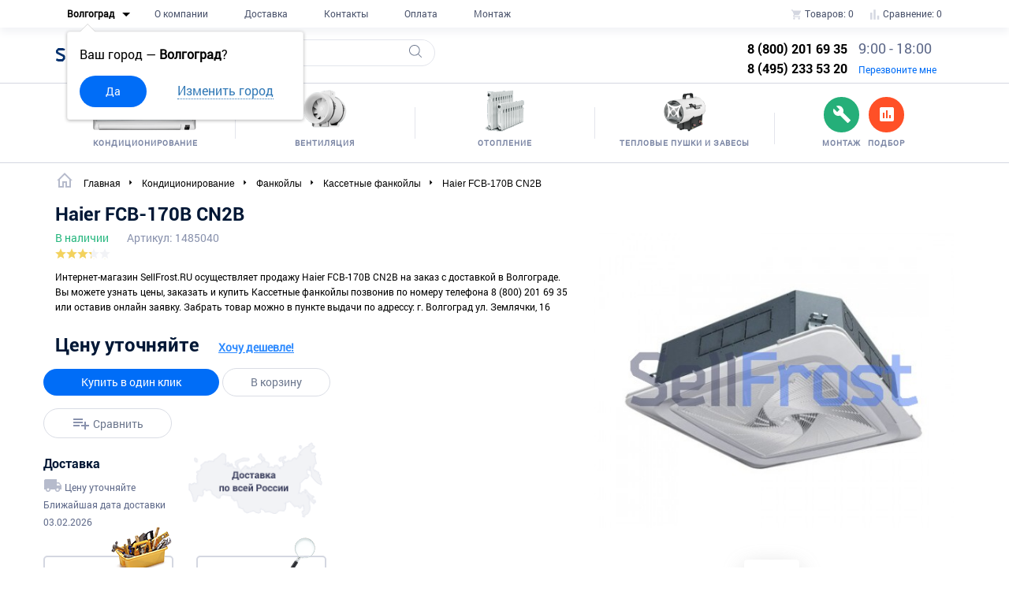

--- FILE ---
content_type: text/html; charset=utf-8
request_url: https://volgograd.sellfrost.ru/kondicionirovanie/fancoils/kassetnie-fancoily/haier-fcb-170b-cn2b
body_size: 22771
content:

<!DOCTYPE html>
<html class="no-js" lang="ru">

<head>
    <meta charset="utf-8">
    <title>Купить недорого Haier FCB-170B CN2B. Кассетные фанкойлы c доставкой в Волгограде</title>
    <base
            href="https://volgograd.sellfrost.ru/"/>
        <meta name="description" content="Интернет-магазин SellFrost.RU осуществляет продажу Haier FCB-170B CN2B на заказ с доставкой в Волгограде. Вы можете узнать цены, заказать и купить Кассетные фанкойлы позвонив по номеру телефона 8 (800) 201 69 35 или оставив онлайн заявку. Забрать товар можно в пункте выдачи по адрессу: г. Волгоград ул. Землячки, 16"/>
            <meta name="keywords" content="Haier FCB-170B CN2B, цена Haier FCB-170B CN2B, монтаж Haier FCB-170B CN2B, доставка Haier FCB-170B CN2B, характеристики Haier FCB-170B CN2B, отзывы Haier FCB-170B CN2B, фото Haier FCB-170B CN2B, Кассетные фанкойлы"/>
        <meta name="viewport" content="width=device-width, initial-scale=1.0">
    <meta name="pmail-verification" content="43c11a519486dc1817cd66b7d41939b6">
    <!-- Bootstrap v3.3.4 Grid Styles -->
<style>html{font-family:sans-serif;-ms-text-size-adjust:100%;-webkit-text-size-adjust:100%}body{margin:0}article,aside,details,figcaption,figure,footer,header,hgroup,main,menu,nav,section,summary{display:block}audio,canvas,progress,video{display:inline-block;vertical-align:baseline}audio:not([controls]){display:none;height:0}[hidden],template{display:none}a{background-color:transparent}a:active,a:hover{outline:0}abbr[title]{border-bottom:1px dotted}b,strong{font-weight:bold}dfn{font-style:italic}h1{font-size:2em;margin:0.67em 0}mark{background:#ff0;color:#000}small{font-size:80%}sub,sup{font-size:75%;line-height:0;position:relative;vertical-align:baseline}sup{top:-0.5em}sub{bottom:-0.25em}img{border:0}svg:not(:root){overflow:hidden}figure{margin:1em 40px}hr{-moz-box-sizing:content-box;-webkit-box-sizing:content-box;box-sizing:content-box;height:0}pre{overflow:auto}code,kbd,pre,samp{font-family:monospace, monospace;font-size:1em}button,input,optgroup,select,textarea{color:inherit;font:inherit;margin:0}button{overflow:visible}button,select{text-transform:none}button,html input[type="button"],input[type="reset"],input[type="submit"]{-webkit-appearance:button;cursor:pointer}button[disabled],html input[disabled]{cursor:default}button::-moz-focus-inner,input::-moz-focus-inner{border:0;padding:0}input{line-height:normal}input[type="checkbox"],input[type="radio"]{-webkit-box-sizing:border-box;-moz-box-sizing:border-box;box-sizing:border-box;padding:0}input[type="number"]::-webkit-inner-spin-button,input[type="number"]::-webkit-outer-spin-button{height:auto}input[type="search"]{-webkit-appearance:textfield;-moz-box-sizing:content-box;-webkit-box-sizing:content-box;box-sizing:content-box}input[type="search"]::-webkit-search-cancel-button,input[type="search"]::-webkit-search-decoration{-webkit-appearance:none}fieldset{border:1px solid #c0c0c0;margin:0 2px;padding:0.35em 0.625em 0.75em}legend{border:0;padding:0}textarea{overflow:auto}optgroup{font-weight:bold}table{border-collapse:collapse;border-spacing:0}td,th{padding:0}*{-webkit-box-sizing:border-box;-moz-box-sizing:border-box;box-sizing:border-box}*:before,*:after{-webkit-box-sizing:border-box;-moz-box-sizing:border-box;box-sizing:border-box}html{font-size:10px;-webkit-tap-highlight-color:rgba(0,0,0,0)}body{font-family:"Helvetica Neue",Helvetica,Arial,sans-serif;font-size:14px;line-height:1.42857143;color:#333;background-color:#fff}input,button,select,textarea{font-family:inherit;font-size:inherit;line-height:inherit}a{color:#337ab7;text-decoration:none}a:hover,a:focus{color:#23527c;text-decoration:underline}a:focus{outline:thin dotted;outline:5px auto -webkit-focus-ring-color;outline-offset:-2px}figure{margin:0}img{vertical-align:middle}.img-responsive{display:block;max-width:100%;height:auto}.img-rounded{border-radius:6px}.img-thumbnail{padding:4px;line-height:1.42857143;background-color:#fff;border:1px solid #ddd;border-radius:4px;-webkit-transition:all .2s ease-in-out;-o-transition:all .2s ease-in-out;transition:all .2s ease-in-out;display:inline-block;max-width:100%;height:auto}.img-circle{border-radius:50%}hr{margin-top:20px;margin-bottom:20px;border:0;border-top:1px solid #eee}.sr-only{position:absolute;width:1px;height:1px;margin:-1px;padding:0;overflow:hidden;clip:rect(0, 0, 0, 0);border:0}.sr-only-focusable:active,.sr-only-focusable:focus{position:static;width:auto;height:auto;margin:0;overflow:visible;clip:auto}[role="button"]{cursor:pointer}.container{margin-right:auto;margin-left:auto;padding-left:15px;padding-right:15px}@media (min-width:768px){.container{width:750px}}@media (min-width:992px){.container{width:970px}}@media (min-width:1200px){.container{width:1170px}}.container-fluid{margin-right:auto;margin-left:auto;padding-left:15px;padding-right:15px}.row{margin-left:-15px;margin-right:-15px}.col-xs-1, .col-sm-1, .col-md-1, .col-lg-1, .col-xs-2, .col-sm-2, .col-md-2, .col-lg-2, .col-xs-3, .col-sm-3, .col-md-3, .col-lg-3, .col-xs-4, .col-sm-4, .col-md-4, .col-lg-4, .col-xs-5, .col-sm-5, .col-md-5, .col-lg-5, .col-xs-6, .col-sm-6, .col-md-6, .col-lg-6, .col-xs-7, .col-sm-7, .col-md-7, .col-lg-7, .col-xs-8, .col-sm-8, .col-md-8, .col-lg-8, .col-xs-9, .col-sm-9, .col-md-9, .col-lg-9, .col-xs-10, .col-sm-10, .col-md-10, .col-lg-10, .col-xs-11, .col-sm-11, .col-md-11, .col-lg-11, .col-xs-12, .col-sm-12, .col-md-12, .col-lg-12{position:relative;min-height:1px;padding-left:15px;padding-right:15px}.col-xs-1, .col-xs-2, .col-xs-3, .col-xs-4, .col-xs-5, .col-xs-6, .col-xs-7, .col-xs-8, .col-xs-9, .col-xs-10, .col-xs-11, .col-xs-12{float:left}.col-xs-12{width:100%}.col-xs-11{width:91.66666667%}.col-xs-10{width:83.33333333%}.col-xs-9{width:75%}.col-xs-8{width:66.66666667%}.col-xs-7{width:58.33333333%}.col-xs-6{width:50%}.col-xs-5{width:41.66666667%}.col-xs-4{width:33.33333333%}.col-xs-3{width:25%}.col-xs-2{width:16.66666667%}.col-xs-1{width:8.33333333%}.col-xs-pull-12{right:100%}.col-xs-pull-11{right:91.66666667%}.col-xs-pull-10{right:83.33333333%}.col-xs-pull-9{right:75%}.col-xs-pull-8{right:66.66666667%}.col-xs-pull-7{right:58.33333333%}.col-xs-pull-6{right:50%}.col-xs-pull-5{right:41.66666667%}.col-xs-pull-4{right:33.33333333%}.col-xs-pull-3{right:25%}.col-xs-pull-2{right:16.66666667%}.col-xs-pull-1{right:8.33333333%}.col-xs-pull-0{right:auto}.col-xs-push-12{left:100%}.col-xs-push-11{left:91.66666667%}.col-xs-push-10{left:83.33333333%}.col-xs-push-9{left:75%}.col-xs-push-8{left:66.66666667%}.col-xs-push-7{left:58.33333333%}.col-xs-push-6{left:50%}.col-xs-push-5{left:41.66666667%}.col-xs-push-4{left:33.33333333%}.col-xs-push-3{left:25%}.col-xs-push-2{left:16.66666667%}.col-xs-push-1{left:8.33333333%}.col-xs-push-0{left:auto}.col-xs-offset-12{margin-left:100%}.col-xs-offset-11{margin-left:91.66666667%}.col-xs-offset-10{margin-left:83.33333333%}.col-xs-offset-9{margin-left:75%}.col-xs-offset-8{margin-left:66.66666667%}.col-xs-offset-7{margin-left:58.33333333%}.col-xs-offset-6{margin-left:50%}.col-xs-offset-5{margin-left:41.66666667%}.col-xs-offset-4{margin-left:33.33333333%}.col-xs-offset-3{margin-left:25%}.col-xs-offset-2{margin-left:16.66666667%}.col-xs-offset-1{margin-left:8.33333333%}.col-xs-offset-0{margin-left:0}@media (min-width:768px){.col-sm-1, .col-sm-2, .col-sm-3, .col-sm-4, .col-sm-5, .col-sm-6, .col-sm-7, .col-sm-8, .col-sm-9, .col-sm-10, .col-sm-11, .col-sm-12{float:left}.col-sm-12{width:100%}.col-sm-11{width:91.66666667%}.col-sm-10{width:83.33333333%}.col-sm-9{width:75%}.col-sm-8{width:66.66666667%}.col-sm-7{width:58.33333333%}.col-sm-6{width:50%}.col-sm-5{width:41.66666667%}.col-sm-4{width:33.33333333%}.col-sm-3{width:25%}.col-sm-2{width:16.66666667%}.col-sm-1{width:8.33333333%}.col-sm-pull-12{right:100%}.col-sm-pull-11{right:91.66666667%}.col-sm-pull-10{right:83.33333333%}.col-sm-pull-9{right:75%}.col-sm-pull-8{right:66.66666667%}.col-sm-pull-7{right:58.33333333%}.col-sm-pull-6{right:50%}.col-sm-pull-5{right:41.66666667%}.col-sm-pull-4{right:33.33333333%}.col-sm-pull-3{right:25%}.col-sm-pull-2{right:16.66666667%}.col-sm-pull-1{right:8.33333333%}.col-sm-pull-0{right:auto}.col-sm-push-12{left:100%}.col-sm-push-11{left:91.66666667%}.col-sm-push-10{left:83.33333333%}.col-sm-push-9{left:75%}.col-sm-push-8{left:66.66666667%}.col-sm-push-7{left:58.33333333%}.col-sm-push-6{left:50%}.col-sm-push-5{left:41.66666667%}.col-sm-push-4{left:33.33333333%}.col-sm-push-3{left:25%}.col-sm-push-2{left:16.66666667%}.col-sm-push-1{left:8.33333333%}.col-sm-push-0{left:auto}.col-sm-offset-12{margin-left:100%}.col-sm-offset-11{margin-left:91.66666667%}.col-sm-offset-10{margin-left:83.33333333%}.col-sm-offset-9{margin-left:75%}.col-sm-offset-8{margin-left:66.66666667%}.col-sm-offset-7{margin-left:58.33333333%}.col-sm-offset-6{margin-left:50%}.col-sm-offset-5{margin-left:41.66666667%}.col-sm-offset-4{margin-left:33.33333333%}.col-sm-offset-3{margin-left:25%}.col-sm-offset-2{margin-left:16.66666667%}.col-sm-offset-1{margin-left:8.33333333%}.col-sm-offset-0{margin-left:0}}@media (min-width:992px){.col-md-1, .col-md-2, .col-md-3, .col-md-4, .col-md-5, .col-md-6, .col-md-7, .col-md-8, .col-md-9, .col-md-10, .col-md-11, .col-md-12{float:left}.col-md-12{width:100%}.col-md-11{width:91.66666667%}.col-md-10{width:83.33333333%}.col-md-9{width:75%}.col-md-8{width:66.66666667%}.col-md-7{width:58.33333333%}.col-md-6{width:50%}.col-md-5{width:41.66666667%}.col-md-4{width:33.33333333%}.col-md-3{width:25%}.col-md-2{width:16.66666667%}.col-md-1{width:8.33333333%}.col-md-pull-12{right:100%}.col-md-pull-11{right:91.66666667%}.col-md-pull-10{right:83.33333333%}.col-md-pull-9{right:75%}.col-md-pull-8{right:66.66666667%}.col-md-pull-7{right:58.33333333%}.col-md-pull-6{right:50%}.col-md-pull-5{right:41.66666667%}.col-md-pull-4{right:33.33333333%}.col-md-pull-3{right:25%}.col-md-pull-2{right:16.66666667%}.col-md-pull-1{right:8.33333333%}.col-md-pull-0{right:auto}.col-md-push-12{left:100%}.col-md-push-11{left:91.66666667%}.col-md-push-10{left:83.33333333%}.col-md-push-9{left:75%}.col-md-push-8{left:66.66666667%}.col-md-push-7{left:58.33333333%}.col-md-push-6{left:50%}.col-md-push-5{left:41.66666667%}.col-md-push-4{left:33.33333333%}.col-md-push-3{left:25%}.col-md-push-2{left:16.66666667%}.col-md-push-1{left:8.33333333%}.col-md-push-0{left:auto}.col-md-offset-12{margin-left:100%}.col-md-offset-11{margin-left:91.66666667%}.col-md-offset-10{margin-left:83.33333333%}.col-md-offset-9{margin-left:75%}.col-md-offset-8{margin-left:66.66666667%}.col-md-offset-7{margin-left:58.33333333%}.col-md-offset-6{margin-left:50%}.col-md-offset-5{margin-left:41.66666667%}.col-md-offset-4{margin-left:33.33333333%}.col-md-offset-3{margin-left:25%}.col-md-offset-2{margin-left:16.66666667%}.col-md-offset-1{margin-left:8.33333333%}.col-md-offset-0{margin-left:0}}@media (min-width:1200px){.col-lg-1, .col-lg-2, .col-lg-3, .col-lg-4, .col-lg-5, .col-lg-6, .col-lg-7, .col-lg-8, .col-lg-9, .col-lg-10, .col-lg-11, .col-lg-12{float:left}.col-lg-12{width:100%}.col-lg-11{width:91.66666667%}.col-lg-10{width:83.33333333%}.col-lg-9{width:75%}.col-lg-8{width:66.66666667%}.col-lg-7{width:58.33333333%}.col-lg-6{width:50%}.col-lg-5{width:41.66666667%}.col-lg-4{width:33.33333333%}.col-lg-3{width:25%}.col-lg-2{width:16.66666667%}.col-lg-1{width:8.33333333%}.col-lg-pull-12{right:100%}.col-lg-pull-11{right:91.66666667%}.col-lg-pull-10{right:83.33333333%}.col-lg-pull-9{right:75%}.col-lg-pull-8{right:66.66666667%}.col-lg-pull-7{right:58.33333333%}.col-lg-pull-6{right:50%}.col-lg-pull-5{right:41.66666667%}.col-lg-pull-4{right:33.33333333%}.col-lg-pull-3{right:25%}.col-lg-pull-2{right:16.66666667%}.col-lg-pull-1{right:8.33333333%}.col-lg-pull-0{right:auto}.col-lg-push-12{left:100%}.col-lg-push-11{left:91.66666667%}.col-lg-push-10{left:83.33333333%}.col-lg-push-9{left:75%}.col-lg-push-8{left:66.66666667%}.col-lg-push-7{left:58.33333333%}.col-lg-push-6{left:50%}.col-lg-push-5{left:41.66666667%}.col-lg-push-4{left:33.33333333%}.col-lg-push-3{left:25%}.col-lg-push-2{left:16.66666667%}.col-lg-push-1{left:8.33333333%}.col-lg-push-0{left:auto}.col-lg-offset-12{margin-left:100%}.col-lg-offset-11{margin-left:91.66666667%}.col-lg-offset-10{margin-left:83.33333333%}.col-lg-offset-9{margin-left:75%}.col-lg-offset-8{margin-left:66.66666667%}.col-lg-offset-7{margin-left:58.33333333%}.col-lg-offset-6{margin-left:50%}.col-lg-offset-5{margin-left:41.66666667%}.col-lg-offset-4{margin-left:33.33333333%}.col-lg-offset-3{margin-left:25%}.col-lg-offset-2{margin-left:16.66666667%}.col-lg-offset-1{margin-left:8.33333333%}.col-lg-offset-0{margin-left:0}}.clearfix:before,.clearfix:after,.container:before,.container:after,.container-fluid:before,.container-fluid:after,.row:before,.row:after{content:" ";display:table}.clearfix:after,.container:after,.container-fluid:after,.row:after{clear:both}.center-block{display:block;margin-left:auto;margin-right:auto}.pull-right{float:right !important}.pull-left{float:left !important}.hide{display:none !important}.show{display:block !important}.invisible{visibility:hidden}.text-hide{font:0/0 a;color:transparent;text-shadow:none;background-color:transparent;border:0}.hidden{display:none !important}.affix{position:fixed}@-ms-viewport{width:device-width}.visible-xs,.visible-sm,.visible-md,.visible-lg{display:none !important}.visible-xs-block,.visible-xs-inline,.visible-xs-inline-block,.visible-sm-block,.visible-sm-inline,.visible-sm-inline-block,.visible-md-block,.visible-md-inline,.visible-md-inline-block,.visible-lg-block,.visible-lg-inline,.visible-lg-inline-block{display:none !important}@media (max-width:767px){.visible-xs{display:block !important}table.visible-xs{display:table}tr.visible-xs{display:table-row !important}th.visible-xs,td.visible-xs{display:table-cell !important}}@media (max-width:767px){.visible-xs-block{display:block !important}}@media (max-width:767px){.visible-xs-inline{display:inline !important}}@media (max-width:767px){.visible-xs-inline-block{display:inline-block !important}}@media (min-width:768px) and (max-width:991px){.visible-sm{display:block !important}table.visible-sm{display:table}tr.visible-sm{display:table-row !important}th.visible-sm,td.visible-sm{display:table-cell !important}}@media (min-width:768px) and (max-width:991px){.visible-sm-block{display:block !important}}@media (min-width:768px) and (max-width:991px){.visible-sm-inline{display:inline !important}}@media (min-width:768px) and (max-width:991px){.visible-sm-inline-block{display:inline-block !important}}@media (min-width:992px) and (max-width:1199px){.visible-md{display:block !important}table.visible-md{display:table}tr.visible-md{display:table-row !important}th.visible-md,td.visible-md{display:table-cell !important}}@media (min-width:992px) and (max-width:1199px){.visible-md-block{display:block !important}}@media (min-width:992px) and (max-width:1199px){.visible-md-inline{display:inline !important}}@media (min-width:992px) and (max-width:1199px){.visible-md-inline-block{display:inline-block !important}}@media (min-width:1200px){.visible-lg{display:block !important}table.visible-lg{display:table}tr.visible-lg{display:table-row !important}th.visible-lg,td.visible-lg{display:table-cell !important}}@media (min-width:1200px){.visible-lg-block{display:block !important}}@media (min-width:1200px){.visible-lg-inline{display:inline !important}}@media (min-width:1200px){.visible-lg-inline-block{display:inline-block !important}}@media (max-width:767px){.hidden-xs{display:none !important}}@media (min-width:768px) and (max-width:991px){.hidden-sm{display:none !important}}@media (min-width:992px) and (max-width:1199px){.hidden-md{display:none !important}}@media (min-width:1200px){.hidden-lg{display:none !important}}.visible-print{display:none !important}@media print{.visible-print{display:block !important}table.visible-print{display:table}tr.visible-print{display:table-row !important}th.visible-print,td.visible-print{display:table-cell !important}}.visible-print-block{display:none !important}@media print{.visible-print-block{display:block !important}}.visible-print-inline{display:none !important}@media print{.visible-print-inline{display:inline !important}}.visible-print-inline-block{display:none !important}@media print{.visible-print-inline-block{display:inline-block !important}}@media print{.hidden-print{display:none !important}}</style>
<!-- Header CSS (First Sections of Website: paste after release from header.min.css here) -->
<style></style>
<!-- Load CSS, CSS Localstorage & WebFonts Main Function -->
<script>!function(e){"use strict";function t(e,t,n){e.addEventListener?e.addEventListener(t,n,!1):e.attachEvent&&e.attachEvent("on"+t,n)}function n(t,n){return e.localStorage&&localStorage[t+"_content"]&&localStorage[t+"_file"]===n}function a(t,a){if(e.localStorage&&e.XMLHttpRequest)n(t,a)?o(localStorage[t+"_content"]):l(t,a);else{var s=r.createElement("link");s.href=a,s.id=t,s.rel="stylesheet",s.type="text/css",r.getElementsByTagName("head")[0].appendChild(s),r.cookie=t}}function l(e,t){var n=new XMLHttpRequest;n.open("GET",t,!0),n.onreadystatechange=function(){4===n.readyState&&200===n.status&&(o(n.responseText),localStorage[e+"_content"]=n.responseText,localStorage[e+"_file"]=t)},n.send()}function o(e){var t=r.createElement("style");t.setAttribute("type","text/css"),r.getElementsByTagName("head")[0].appendChild(t),t.styleSheet?t.styleSheet.cssText=e:t.innerHTML=e}var r=e.document;e.loadCSS=function(e,t,n){var a,l=r.createElement("link");if(t)a=t;else{var o;o=r.querySelectorAll?r.querySelectorAll("style,link[rel=stylesheet],script"):(r.body||r.getElementsByTagName("head")[0]).childNodes,a=o[o.length-1]}var s=r.styleSheets;l.rel="stylesheet",l.href=e,l.media="only x",a.parentNode.insertBefore(l,t?a:a.nextSibling);var c=function(e){for(var t=l.href,n=s.length;n--;)if(s[n].href===t)return e();setTimeout(function(){c(e)})};return l.onloadcssdefined=c,c(function(){l.media=n||"all"}),l},e.loadLocalStorageCSS=function(l,o){n(l,o)||r.cookie.indexOf(l)>-1?a(l,o):t(e,"load",function(){a(l,o)})}}(this);</script>
    <meta name="yandex-verification" content="5cce4a5cdfca84f4" />
    <meta name="pmail-verification" content="c9960a2102e54040daa7e1cea4c5b4a4">

    <!-- OLD SCRIPTS -->
    <script src="/catalog/view/javascript/jquery/jquery-2.1.1.min.js" type="text/javascript"></script>
    <script src="/catalog/view/javascript/common.js?v=3.1.0" type="text/javascript"></script>
    <link rel="shortcut icon" href="https://sellfrost.ru/favicon.ico"/>
            <!--<link href="" rel="canonical" />-->

                <!-- OLD SCRIPTS End -->
        <link rel="canonical" href="https://volgograd.sellfrost.ru/kondicionirovanie/fancoils/kassetnie-fancoily/haier-fcb-170b-cn2b"/>
        <!-- Load CSS Compiled without JS -->
    <link rel="stylesheet" href="/catalog/view/theme/default/css/fonts.min.css">
    <link rel="stylesheet" href="/catalog/view/theme/default/css/header.min.css">
    <link rel="stylesheet" href="/catalog/view/theme/default/css/main.min.css?v=3.1.17">
    <link rel="stylesheet" href="/catalog/view/theme/default/css/page-menu-new.css">
    <link rel="stylesheet" href="/catalog/view/theme/default/libs/owl.carousel/dist/assets/owl.carousel.min.css">
    <link rel="stylesheet" href="/catalog/view/theme/default/libs/Magnific-Popup-master/dist/magnific-popup.css">
	<style>
		.region-moscow, .region-rostov {
			display:none;
		}
		
					.region-moscow {
				display:block;
			}
			</style>
    <script charset="UTF-8" src="//cdn.sendpulse.com/js/push/bbe39a769c1d9b9ef709980b07088fbf_1.js" async></script>
</head>

<body>
<header class="headPage header_fixed">
    <div class="container-fluid">
        <div class="container ">
            <section class="mainMenu col-md-8">
                <nav class="pageMenu">
                    <div itemscope itemtype="http://schema.org/Thing">
                        <ul>
                                <span class="open-win">
                                    <span class="active">
                                        <a href="#selectCity" class="active " data-effect="mfp-zoom-in">
                                            <span>Волгоград</span>
                                            <svg xmlns="http://www.w3.org/2000/svg"
                                                 xmlns:xlink="http://www.w3.org/1999/xlink" version="1.1" width="24"
                                                 height="24" viewBox="0 0 24 24">
                                                <path d="M7,10L12,15L17,10H7Z"/>
                                            </svg>
                                        </a>
                                    </span>
                                </span>
                                                        <div class="accept-city open-win">
                                Ваш город — <span><b>Волгоград</b>?</span>
                                <div class="btn-group">
                                    <button class="button btn-blue">
                                        Да
                                    </button>
                                    <a href="#selectCity" data-effect="mfp-zoom-in">Изменить город</a>
                                </div>
                            </div>
                                                                                    <a href="/about_us" itemprop="url">
                                <li>О компании</li>
                            </a>
                            <a href="/dostavka" itemprop="url">
                                <li>Доставка</li>
                            </a>
                            <a href="/contacts" itemprop="url">
                                <li>Контакты</li>
                            </a>
                            <a href="/oplata" itemprop="url">
                                <li>Оплата</li>
                            </a>
                            <a href="/montazh-moscow"
                               itemprop="url">
                                <li>Монтаж</li>
                            </a>
                        </ul>
                    </div>
                </nav>
            </section>
            <section class="cart col-md-4">
                <ul>
                    <a href="https://volgograd.sellfrost.ru/cart">
                        <li>
                            <svg xmlns="http://www.w3.org/2000/svg" xmlns:xlink="http://www.w3.org/1999/xlink"
                                 version="1.1"
                                 width="15" height="15" viewBox="0 0 24 24">
                                <path
                                        d="M17,18C15.89,18 15,18.89 15,20A2,2 0 0,0 17,22A2,2 0 0,0 19,20C19,18.89 18.1,18 17,18M1,2V4H3L6.6,11.59L5.24,14.04C5.09,14.32 5,14.65 5,15A2,2 0 0,0 7,17H19V15H7.42A0.25,0.25 0 0,1 7.17,14.75C7.17,14.7 7.18,14.66 7.2,14.63L8.1,13H15.55C16.3,13 16.96,12.58 17.3,11.97L20.88,5.5C20.95,5.34 21,5.17 21,5A1,1 0 0,0 20,4H5.21L4.27,2M7,18C5.89,18 5,18.89 5,20A2,2 0 0,0 7,22A2,2 0 0,0 9,20C9,18.89 8.1,18 7,18Z">
                            </svg>
                            Товаров: <span id="basket_count">0</span>

                            <div id="add-to-cart-popup" class="container">
                                <p>Товар добавлен в корзину</p>
                                <div class="row">
                                    <div class="col-md-12">
                                        <button class="btn-green col-md-8 col-md-offset-2 to-the-cart">Перейти к оформлению</button>
                                    </div>   
                                </div>
                            </div>

                        </li>
                    </a>
                    <a href="https://volgograd.sellfrost.ru/compare-products">
                        <li>
                            <svg xmlns="http://www.w3.org/2000/svg" xmlns:xlink="http://www.w3.org/1999/xlink"
                                 version="1.1"
                                 width="15" height="15" viewBox="0 0 24 24">
                                <path d="M3,22V8H7V22H3M10,22V2H14V22H10M17,22V14H21V22H17Z">
                            </svg>
                            Сравнение: <span id="compare_count">0</span>
                        </li>
                    </a>
                </ul>
            </section>
        </div>
    </div>
</header>

<section class="subHeader">
    <div class="container">
        <div class="row">
            <div class="col-sm-2 col-md-2">
                <section>
                    <aside class="logo">
                        <a href="https://volgograd.sellfrost.ru/"><span>Sell</span>Frost</a>
                    </aside>
                </section>
            </div>
            <div class="col-sm-4 col-md-3">
                <section>
                    <input id="search" type="search" name="search" class="bordered-input" value="" placeholder="Поиск" />                    <div class="loop">
                        <svg xmlns="http://www.w3.org/2000/svg" xmlns:xlink="http://www.w3.org/1999/xlink" version="1.1"
                             id="Capa_1" x="0px" y="0px" viewBox="0 0 451 451" xml:space="preserve" width="16"
                             height="16">
                        <path
                                d="M447.05,428l-109.6-109.6c29.4-33.8,47.2-77.9,47.2-126.1C384.65,86.2,298.35,0,192.35,0C86.25,0,0.05,86.3,0.05,192.3   s86.3,192.3,192.3,192.3c48.2,0,92.3-17.8,126.1-47.2L428.05,447c2.6,2.6,6.1,4,9.5,4s6.9-1.3,9.5-4   C452.25,441.8,452.25,433.2,447.05,428z M26.95,192.3c0-91.2,74.2-165.3,165.3-165.3c91.2,0,165.3,74.2,165.3,165.3   s-74.1,165.4-165.3,165.4C101.15,357.7,26.95,283.5,26.95,192.3z">
                    </svg>
                    </div>
                </section>
            </div>

            <div class="col-sm-5 col-md-4 col-lg-3 col-sm-offset-1 col-md-offset-3 col-lg-offset-4">
                <section class="contactData">
                    <div itemscope itemtype="http://schema.org/Organization">
                        <div class="hidden">
                            <span itemprop="name">SellFrost</span>
                            <div itemscope itemtype="http://schema.org/PostalAddress" itemprop="address">
                                <span itemprop="streetAddress">Химки, ул. Ленинградская д.1, кор.В</span>
                                <span itemprop="postalCode ">141400</span>
                                <span itemprop="addressLocality ">Волгоград</span>
                            </div>
                        </div>
                        <span itemprop="telephone">8 (800) 201 69 35</span>
                        <span itemprop="faxNumber">8 (495) 233 53 20</span>
                        <div class="hidden">
                            <span itemprop="email">moscow@sellfrost.ru</span>
                        </div>
                    </div>
                    <div class="open-win">
                        <span>9:00 - 18:00 </span>
                        <span><a href="#callback-popup" focus="#callBackName"
                                 data-effect="mfp-zoom-in">Перезвоните мне</a></span>
                    </div>
                </section>
            </div>
        </div>
    </div>
</section>


<section class="navCategories">
    <div class="container">
        <div class="col-md-12">
            <div class="row">
                <div class="flex">
                                                                                <section>
                        <a href="https://volgograd.sellfrost.ru/kondicionirovanie">
                                                        <div><img src="/catalog/view/theme/default/img/m1-2.png"
                                      alt="Кондиционирование"></div>
                            <span>Кондиционирование</span>
                        </a>
                        <div class="sub-menu">
                                                        <div class="sub-item">
                                <li class="menu-title"><a href="https://volgograd.sellfrost.ru/nastennye-split-sistemy">Настенные сплит-системы</a></li>
                                <ul>
                                                                    </ul>
                            </div>
                                                        <div class="sub-item">
                                <li class="menu-title"><a href="https://volgograd.sellfrost.ru/kassetnye-split-sistemy">Кассетные сплит-системы</a></li>
                                <ul>
                                                                    </ul>
                            </div>
                                                        <div class="sub-item">
                                <li class="menu-title"><a href="https://volgograd.sellfrost.ru/kolonnye-split-sistemy">Колонные сплит-системы</a></li>
                                <ul>
                                                                    </ul>
                            </div>
                                                        <div class="sub-item">
                                <li class="menu-title"><a href="https://volgograd.sellfrost.ru/kanalnye-split-systemi">Канальные сплит-системы</a></li>
                                <ul>
                                                                    </ul>
                            </div>
                                                        <div class="sub-item">
                                <li class="menu-title"><a href="https://volgograd.sellfrost.ru/nastennye-i-potolochnye-split-sistemy">Напольно-потолочные сплит-системы</a></li>
                                <ul>
                                                                    </ul>
                            </div>
                                                        <div class="sub-item">
                                <li class="menu-title"><a href="https://volgograd.sellfrost.ru/mobilnye-kondicionery">Мобильные кондиционеры</a></li>
                                <ul>
                                                                    </ul>
                            </div>
                                                        <div class="sub-item">
                                <li class="menu-title"><a href="https://volgograd.sellfrost.ru/vozdushnye-kondensatory-s-ventilyatorom">Выносные конденсаторы</a></li>
                                <ul>
                                                                    </ul>
                            </div>
                                                        <div class="sub-item">
                                <li class="menu-title"><a href="https://volgograd.sellfrost.ru/kegeratory">Кегераторы</a></li>
                                <ul>
                                                                    </ul>
                            </div>
                                                        <div class="sub-item">
                                <li class="menu-title"><a href="https://volgograd.sellfrost.ru/klimatizatory">Климатизаторы</a></li>
                                <ul>
                                                                    </ul>
                            </div>
                                                        <div class="sub-item">
                                <li class="menu-title"><a href="https://volgograd.sellfrost.ru/kondicionery-bez-naruzhnogo-bloka">Кондиционеры без наружного блока</a></li>
                                <ul>
                                                                    </ul>
                            </div>
                                                        <div class="sub-item">
                                <li class="menu-title"><a href="https://volgograd.sellfrost.ru/kondicionery-s-zimnimi-komplektami">Кондиционеры с зимними комплектами</a></li>
                                <ul>
                                                                    </ul>
                            </div>
                                                        <div class="sub-item">
                                <li class="menu-title"><a href="https://volgograd.sellfrost.ru/kryshnye-kondicionery-ruftopy">Крышные кондиционеры, руфтопы</a></li>
                                <ul>
                                                                    </ul>
                            </div>
                                                        <div class="sub-item">
                                <li class="menu-title"><a href="https://volgograd.sellfrost.ru/multi-split-sistemy">Мультисплит-системы</a></li>
                                <ul>
                                                                    </ul>
                            </div>
                                                        <div class="sub-item">
                                <li class="menu-title"><a href="https://volgograd.sellfrost.ru/oxladiteli-dlja-piva">Охладители для пива</a></li>
                                <ul>
                                                                    </ul>
                            </div>
                                                        <div class="sub-item">
                                <li class="menu-title"><a href="https://volgograd.sellfrost.ru/precizionnye-kondicionery">Прецизионные кондиционеры</a></li>
                                <ul>
                                                                    </ul>
                            </div>
                                                        <div class="sub-item">
                                <li class="menu-title"><a href="https://volgograd.sellfrost.ru/promyshlennye-mobil-nye-kondicionery">Промышленные мобильные кондиционеры</a></li>
                                <ul>
                                                                    </ul>
                            </div>
                                                        <div class="sub-item">
                                <li class="menu-title"><a href="https://volgograd.sellfrost.ru/suhie-gradirni">Сухие градирни</a></li>
                                <ul>
                                                                    </ul>
                            </div>
                                                        <div class="sub-item">
                                <li class="menu-title"><a href="https://volgograd.sellfrost.ru/teplovye-nasosy-i-gidromoduli">Тепловые насосы и гидромодули</a></li>
                                <ul>
                                                                        <li><a href="https://volgograd.sellfrost.ru/baki-nakopiteli-teplovyh-nasosov">Баки-накопители тепловых насосов</a></li>
                                                                        <li><a href="https://volgograd.sellfrost.ru/gidromoduli-teplovyh-nasosov">Гидромодули тепловых насосов</a></li>
                                                                        <li><a href="https://volgograd.sellfrost.ru/naruzhnye-bloki-teplovyh-nasosov">Наружные блоки тепловых насосов</a></li>
                                                                        <li><a href="https://volgograd.sellfrost.ru/teplovye-nasosy">Тепловые насосы</a></li>
                                                                        <li><a href="https://volgograd.sellfrost.ru/teplovye-nasosy-s-gidromodulem">Тепловые насосы с гидромодулем</a></li>
                                                                    </ul>
                            </div>
                                                        <div class="sub-item">
                                <li class="menu-title"><a href="https://volgograd.sellfrost.ru/fancoils">Фанкойлы</a></li>
                                <ul>
                                                                    </ul>
                            </div>
                                                        <div class="sub-item">
                                <li class="menu-title"><a href="https://volgograd.sellfrost.ru/xolodilnye-agregaty">Холодильные агрегаты</a></li>
                                <ul>
                                                                    </ul>
                            </div>
                                                        <div class="sub-item">
                                <li class="menu-title"><a href="https://volgograd.sellfrost.ru/xolodilnye-monobloki">Холодильные моноблоки</a></li>
                                <ul>
                                                                    </ul>
                            </div>
                                                        <div class="sub-item">
                                <li class="menu-title"><a href="https://volgograd.sellfrost.ru/xolodilnye-split-sistemy">Холодильные сплит-системы</a></li>
                                <ul>
                                                                    </ul>
                            </div>
                                                        <div class="sub-item">
                                <li class="menu-title"><a href="https://volgograd.sellfrost.ru/central-nye-kondicionery">Центральные кондиционеры</a></li>
                                <ul>
                                                                    </ul>
                            </div>
                                                        <div class="sub-item">
                                <li class="menu-title"><a href="https://volgograd.sellfrost.ru/kompressorno-kondensatornye-bloki">Компрессорно-конденсаторные блоки</a></li>
                                <ul>
                                                                    </ul>
                            </div>
                                                        <div class="sub-item">
                                <li class="menu-title"><a href="https://volgograd.sellfrost.ru/chillery">Чиллеры</a></li>
                                <ul>
                                                                        <li><a href="https://volgograd.sellfrost.ru/chillery-s-vodyanym-ohlazhdeniem-kondensatora">Чиллеры с водяным охлаждением конденсатора</a></li>
                                                                        <li><a href="https://volgograd.sellfrost.ru/chillery-s-vozdushnym-ohlazhdeniem-kondensatora">Чиллеры с воздушным охлаждением конденсатора</a></li>
                                                                        <li><a href="https://volgograd.sellfrost.ru/chillery-s-vynosnym-kondesatorom">Чиллеры с выносным кондесатором</a></li>
                                                                    </ul>
                            </div>
                                                        <div class="sub-item">
                                <li class="menu-title"><a href="https://volgograd.sellfrost.ru/multizonalnye-sistemy">Мультизональные системы</a></li>
                                <ul>
                                                                        <li><a href="https://volgograd.sellfrost.ru/multizonalnye-sistemy-aeronic">Мультизональные системы Aeronik</a></li>
                                                                        <li><a href="https://volgograd.sellfrost.ru/multizonalnye-sistemy-aux">Мультизональные системы AUX</a></li>
                                                                        <li><a href="https://volgograd.sellfrost.ru/multizonalnye-sistemy-ballu">Мультизональные системы Ballu</a></li>
                                                                        <li><a href="https://volgograd.sellfrost.ru/multizonalnye-sistemy-daikin">Мультизональные системы Daikin</a></li>
                                                                        <li><a href="https://volgograd.sellfrost.ru/multizonalnye-sistemy-dantex">Мультизональные системы Dantex</a></li>
                                                                        <li><a href="https://volgograd.sellfrost.ru/multizonalnye-sistemy-electrolux-step-free">Мультизональные системы Electrolux STEP FREE</a></li>
                                                                        <li><a href="https://volgograd.sellfrost.ru/multizonalnye-sistemy-electrolux-svm">Мультизональные системы Electrolux SVM</a></li>
                                                                        <li><a href="https://volgograd.sellfrost.ru/multizonalnye-sistemy-energolux">Мультизональные системы Energolux</a></li>
                                                                        <li><a href="https://volgograd.sellfrost.ru/multizonalnye-sistemy-fu">Мультизональные системы Fujitsu</a></li>
                                                                        <li><a href="https://volgograd.sellfrost.ru/multizonalnye-sistemy-general">Мультизональные системы General</a></li>
                                                                        <li><a href="https://volgograd.sellfrost.ru/multizonalnye-sistemy-general-climate">Мультизональные системы General Climate</a></li>
                                                                        <li><a href="https://volgograd.sellfrost.ru/multizonalnye-sistemy-hisense">Мультизональные системы Hisense</a></li>
                                                                        <li><a href="https://volgograd.sellfrost.ru/multizonalnye-sistemy-hitachi">Мультизональные системы Hitachi</a></li>
                                                                        <li><a href="https://volgograd.sellfrost.ru/multizonalnye-sistemy-kentatsu">Мультизональные системы Kentatsu</a></li>
                                                                        <li><a href="https://volgograd.sellfrost.ru/multizonalnye-sistemy-lanzkraft">Мультизональные системы Lanzkraft</a></li>
                                                                        <li><a href="https://volgograd.sellfrost.ru/multizonalnye-sistemy-leberg">Мультизональные системы leberg</a></li>
                                                                        <li><a href="https://volgograd.sellfrost.ru/multizonalnye-sistemy-lessar">Мультизональные системы Lessar</a></li>
                                                                        <li><a href="https://volgograd.sellfrost.ru/multizonalnye-sistemy-mcquay">Мультизональные системы McQuay</a></li>
                                                                        <li><a href="https://volgograd.sellfrost.ru/multizonalnye-sistemy-mdv">Мультизональные системы MDV</a></li>
                                                                        <li><a href="https://volgograd.sellfrost.ru/multizonalnye-sistemy-mitsubishi-electric-city-multi">Мультизональные системы Mitsubishi Electric CITY MULTI</a></li>
                                                                        <li><a href="https://volgograd.sellfrost.ru/multizonalnye-sistemy-mitsubishi-heavy">Мультизональные системы Mitsubishi Heavy</a></li>
                                                                        <li><a href="https://volgograd.sellfrost.ru/multizonalnye-sistemy-panasonic">Мультизональные системы Panasonic</a></li>
                                                                        <li><a href="https://volgograd.sellfrost.ru/multizonalnye-sistemy-pioneer">Мультизональные системы Pioneer</a></li>
                                                                        <li><a href="https://volgograd.sellfrost.ru/multizonalnye-sistemy-fujitsu">Мультизональные системы Sakata</a></li>
                                                                        <li><a href="https://volgograd.sellfrost.ru/multizonalnye-sistemy-samsung">Мультизональные системы Samsung</a></li>
                                                                        <li><a href="https://volgograd.sellfrost.ru/multizonalnye-sistemy-systema">Мультизональные системы Systemair</a></li>
                                                                        <li><a href="https://volgograd.sellfrost.ru/multizonalnye-sistemy-toshiba">Мультизональные системы Toshiba</a></li>
                                                                    </ul>
                            </div>
                                                    </div>
                    </section>
                                                            <section>
                        <a href="https://volgograd.sellfrost.ru/ventiljatsija">
                                                        <aside></aside>
                                                        <div><img src="/catalog/view/theme/default/img/m2-1.png"
                                      alt="Вентиляция"></div>
                            <span>Вентиляция</span>
                        </a>
                        <div class="sub-menu">
                                                        <div class="sub-item">
                                <li class="menu-title"><a href="https://volgograd.sellfrost.ru/bytovye-ventustanovki">Бытовые вентустановки</a></li>
                                <ul>
                                                                    </ul>
                            </div>
                                                        <div class="sub-item">
                                <li class="menu-title"><a href="https://volgograd.sellfrost.ru/bytovye-osushiteli-vozduxa">Бытовые осушители воздуха</a></li>
                                <ul>
                                                                    </ul>
                            </div>
                                                        <div class="sub-item">
                                <li class="menu-title"><a href="https://volgograd.sellfrost.ru/bytovye-uvlazhniteli-vozduxa">Бытовые увлажнители воздуха</a></li>
                                <ul>
                                                                    </ul>
                            </div>
                                                        <div class="sub-item">
                                <li class="menu-title"><a href="https://volgograd.sellfrost.ru/ventiljacionnye-klapany">Вентиляционные клапаны</a></li>
                                <ul>
                                                                    </ul>
                            </div>
                                                        <div class="sub-item">
                                <li class="menu-title"><a href="https://volgograd.sellfrost.ru/vodyanye-kanal-nye-nagrevateli">Водяные канальные нагреватели</a></li>
                                <ul>
                                                                    </ul>
                            </div>
                                                        <div class="sub-item">
                                <li class="menu-title"><a href="https://volgograd.sellfrost.ru/gazokonvertory">Газоконверторы</a></li>
                                <ul>
                                                                    </ul>
                            </div>
                                                        <div class="sub-item">
                                <li class="menu-title"><a href="https://volgograd.sellfrost.ru/zvukoizolirovannye-kanalnye-ventilyatory">Звукоизолированные канальные вентиляторы</a></li>
                                <ul>
                                                                    </ul>
                            </div>
                                                        <div class="sub-item">
                                <li class="menu-title"><a href="https://volgograd.sellfrost.ru/kanal-nye-obezzarazhivateli-vozduha">Канальные обеззараживатели воздуха</a></li>
                                <ul>
                                                                    </ul>
                            </div>
                                                        <div class="sub-item">
                                <li class="menu-title"><a href="https://volgograd.sellfrost.ru/kruglye-kanalnye-ventilyatory">Круглые канальные вентиляторы</a></li>
                                <ul>
                                                                    </ul>
                            </div>
                                                        <div class="sub-item">
                                <li class="menu-title"><a href="https://volgograd.sellfrost.ru/kryshnye-ventilyatory">Крышные вентиляторы</a></li>
                                <ul>
                                                                    </ul>
                            </div>
                                                        <div class="sub-item">
                                <li class="menu-title"><a href="https://volgograd.sellfrost.ru/kuhonnye-zharostoykie-ventilyatory">Кухонные жаростойкие вентиляторы</a></li>
                                <ul>
                                                                    </ul>
                            </div>
                                                        <div class="sub-item">
                                <li class="menu-title"><a href="https://volgograd.sellfrost.ru/obezzarazhivateli-vozduha">Обеззараживатели воздуха</a></li>
                                <ul>
                                                                    </ul>
                            </div>
                                                        <div class="sub-item">
                                <li class="menu-title"><a href="https://volgograd.sellfrost.ru/osevye-ventilyatory">Осевые вентиляторы</a></li>
                                <ul>
                                                                    </ul>
                            </div>
                                                        <div class="sub-item">
                                <li class="menu-title"><a href="https://volgograd.sellfrost.ru/pritochno-vytyazhnye-ustanovki">Приточно-вытяжные установки</a></li>
                                <ul>
                                                                    </ul>
                            </div>
                                                        <div class="sub-item">
                                <li class="menu-title"><a href="https://volgograd.sellfrost.ru/pritochnye-ustanovki">Приточные установки</a></li>
                                <ul>
                                                                    </ul>
                            </div>
                                                        <div class="sub-item">
                                <li class="menu-title"><a href="https://volgograd.sellfrost.ru/promyshlennye-uvlazhniteli-i-osushiteli-vozduha">Промышленные увлажнители и осушители воздуха</a></li>
                                <ul>
                                                                        <li><a href="https://volgograd.sellfrost.ru/diskovye-uvlazhniteli">Дисковые увлажнители</a></li>
                                                                        <li><a href="https://volgograd.sellfrost.ru/osushiteli-vozduha">Осушители воздуха</a></li>
                                                                        <li><a href="https://volgograd.sellfrost.ru/uvlazhniteli-vozduh">Увлажнители воздуха</a></li>
                                                                        <li><a href="https://volgograd.sellfrost.ru/uvlazhniteli-s-vodyanym-nagrevatelem">Увлажнители с водяным нагревателем</a></li>
                                                                        <li><a href="https://volgograd.sellfrost.ru/uvlazhniteli-s-elektronagrevatelyami">Увлажнители с электронагревателями</a></li>
                                                                        <li><a href="https://volgograd.sellfrost.ru/ul-trazvukovye-uvlazhniteli-vozduha">Ультразвуковые увлажнители воздуха</a></li>
                                                                    </ul>
                            </div>
                                                        <div class="sub-item">
                                <li class="menu-title"><a href="https://volgograd.sellfrost.ru/pryamougolnye-kanalnye-ventilyatory">Прямоугольные канальные вентиляторы</a></li>
                                <ul>
                                                                    </ul>
                            </div>
                                                        <div class="sub-item">
                                <li class="menu-title"><a href="https://volgograd.sellfrost.ru/rekuperatory">Рекуператоры</a></li>
                                <ul>
                                                                    </ul>
                            </div>
                                                        <div class="sub-item">
                                <li class="menu-title"><a href="https://volgograd.sellfrost.ru/centrobezhnye-ventilyatory">Центробежные вентиляторы</a></li>
                                <ul>
                                                                    </ul>
                            </div>
                                                        <div class="sub-item">
                                <li class="menu-title"><a href="https://volgograd.sellfrost.ru/elektricheskie-kanal-nye-nagrevateli">Электрические канальные нагреватели</a></li>
                                <ul>
                                                                    </ul>
                            </div>
                                                        <div class="sub-item">
                                <li class="menu-title"><a href="https://volgograd.sellfrost.ru/ispariteli">Испарители</a></li>
                                <ul>
                                                                    </ul>
                            </div>
                                                        <div class="sub-item">
                                <li class="menu-title"><a href="https://volgograd.sellfrost.ru/ventiljatory-dymoudalenija">Вентиляторы дымоудаления</a></li>
                                <ul>
                                                                    </ul>
                            </div>
                                                        <div class="sub-item">
                                <li class="menu-title"><a href="https://volgograd.sellfrost.ru/vzryvozaschischennye-ventiljatory">Взрывозащищенные вентиляторы</a></li>
                                <ul>
                                                                    </ul>
                            </div>
                                                        <div class="sub-item">
                                <li class="menu-title"><a href="https://volgograd.sellfrost.ru/ventiljatory-podpora">Вентиляторы подпора</a></li>
                                <ul>
                                                                    </ul>
                            </div>
                                                        <div class="sub-item">
                                <li class="menu-title"><a href="https://volgograd.sellfrost.ru/elementy-avtomatiki">Вентиляционные элементы автоматики</a></li>
                                <ul>
                                                                    </ul>
                            </div>
                                                    </div>
                    </section>
                                                            <section>
                        <a href="https://volgograd.sellfrost.ru/otoplenie">
                                                        <aside></aside>
                                                        <div><img src="/catalog/view/theme/default/img/m3-1.png"
                                      alt="Отопление"></div>
                            <span>Отопление</span>
                        </a>
                        <div class="sub-menu">
                                                        <div class="sub-item">
                                <li class="menu-title"><a href="https://volgograd.sellfrost.ru/vodonagrevateli">Водонагреватели</a></li>
                                <ul>
                                                                    </ul>
                            </div>
                                                        <div class="sub-item">
                                <li class="menu-title"><a href="https://volgograd.sellfrost.ru/gazovye-kolonki">Газовые колонки</a></li>
                                <ul>
                                                                    </ul>
                            </div>
                                                        <div class="sub-item">
                                <li class="menu-title"><a href="https://volgograd.sellfrost.ru/kaminy">Камины</a></li>
                                <ul>
                                                                    </ul>
                            </div>
                                                        <div class="sub-item">
                                <li class="menu-title"><a href="https://volgograd.sellfrost.ru/kotly-otopleniya">Котлы отопления</a></li>
                                <ul>
                                                                        <li><a href="https://volgograd.sellfrost.ru/dizelnye-kotly">Дизельные котлы</a></li>
                                                                        <li><a href="https://volgograd.sellfrost.ru/napolnye-gazovye-kotly">Напольные газовые котлы</a></li>
                                                                        <li><a href="https://volgograd.sellfrost.ru/nastennye-gazovye-kotly">Настенные газовые котлы</a></li>
                                                                        <li><a href="https://volgograd.sellfrost.ru/peletnye-kotly">Пеллетные котлы</a></li>
                                                                        <li><a href="https://volgograd.sellfrost.ru/tverdotoplivnye-kotly">Твердотопливные котлы</a></li>
                                                                        <li><a href="https://volgograd.sellfrost.ru/elektricheskie-kotly">Электрические котлы</a></li>
                                                                    </ul>
                            </div>
                                                        <div class="sub-item">
                                <li class="menu-title"><a href="https://volgograd.sellfrost.ru/gazovye-konvektory">Газовые конвекторы</a></li>
                                <ul>
                                                                    </ul>
                            </div>
                                                        <div class="sub-item">
                                <li class="menu-title"><a href="https://volgograd.sellfrost.ru/elektricheskie-konvektory">Электрические конвекторы</a></li>
                                <ul>
                                                                    </ul>
                            </div>
                                                        <div class="sub-item">
                                <li class="menu-title"><a href="https://volgograd.sellfrost.ru/teplye-poly-regulyatory-i-sistemy-antiobledeneniya">Теплые полы и системы антиобледенения</a></li>
                                <ul>
                                                                        <li><a href="https://volgograd.sellfrost.ru/infrakrasnye-teplye-poly">Инфракрасные теплые полы</a></li>
                                                                        <li><a href="https://volgograd.sellfrost.ru/sistemy-antiobledeneniya">Системы антиобледенения</a></li>
                                                                        <li><a href="https://volgograd.sellfrost.ru/termokabel-dlya-obogreva-trub">Термокабель для обогрева труб</a></li>
                                                                        <li><a href="https://volgograd.sellfrost.ru/termoregulyatory-teplogo-pola">Терморегуляторы теплого пола</a></li>
                                                                        <li><a href="https://volgograd.sellfrost.ru/electricheskie-teplye-poly">Электрические теплые полы</a></li>
                                                                    </ul>
                            </div>
                                                        <div class="sub-item">
                                <li class="menu-title"><a href="https://volgograd.sellfrost.ru/gorelki">Горелки</a></li>
                                <ul>
                                                                    </ul>
                            </div>
                                                    </div>
                    </section>
                                                            <section>
                        <a href="https://volgograd.sellfrost.ru/teplogeneratory-pushki-zavesy">
                                                        <aside></aside>
                                                        <div><img src="/catalog/view/theme/default/img/m5-2.png"
                                      alt="Тепловые пушки и завесы"></div>
                            <span>Тепловые пушки и завесы</span>
                        </a>
                        <div class="sub-menu">
                                                        <div class="sub-item">
                                <li class="menu-title"><a href="https://volgograd.sellfrost.ru/volcano">Водяные тепловентиляторы</a></li>
                                <ul>
                                                                    </ul>
                            </div>
                                                        <div class="sub-item">
                                <li class="menu-title"><a href="https://volgograd.sellfrost.ru/gazovye-vozduhonagrevateli">Газовые воздухонагреватели</a></li>
                                <ul>
                                                                    </ul>
                            </div>
                                                        <div class="sub-item">
                                <li class="menu-title"><a href="https://volgograd.sellfrost.ru/teplovye-pushki">Тепловые пушки</a></li>
                                <ul>
                                                                    </ul>
                            </div>
                                                        <div class="sub-item">
                                <li class="menu-title"><a href="https://volgograd.sellfrost.ru/teplovye-zavesy">Тепловые завесы</a></li>
                                <ul>
                                                                    </ul>
                            </div>
                                                        <div class="sub-item">
                                <li class="menu-title"><a href="https://volgograd.sellfrost.ru/infrakrasnye-obogrevateli">Инфракрасные обогреватели</a></li>
                                <ul>
                                                                        <li><a href="https://volgograd.sellfrost.ru/gazovye-infrakrasnye-obogrevateli">Газовые инфракрасные обогреватели</a></li>
                                                                        <li><a href="https://volgograd.sellfrost.ru/dizelnie-infrakrasnye-obogrevateli">Дизельные инфракрасные обогреватели</a></li>
                                                                        <li><a href="https://volgograd.sellfrost.ru/electricheskie-infrakrasnye-obogrevateli">Электрические инфракрасные обогреватели</a></li>
                                                                    </ul>
                            </div>
                                                        <div class="sub-item">
                                <li class="menu-title"><a href="https://volgograd.sellfrost.ru/teplogeneratory">Теплогенераторы</a></li>
                                <ul>
                                                                        <li><a href="https://volgograd.sellfrost.ru/teplogeneratory-na-dizelnom-toplive">Теплогенераторы на дизельном топливе</a></li>
                                                                        <li><a href="https://volgograd.sellfrost.ru/teplogeneratory-na-prirodnom-gaze">Теплогенераторы на природном газе</a></li>
                                                                        <li><a href="https://volgograd.sellfrost.ru/teplogeneratory-na-szhizhennom-gaze">Теплогенераторы на сжиженном газе</a></li>
                                                                    </ul>
                            </div>
                                                    </div>
                    </section>
                                        
                    <section class="miniNav">
                        <aside></aside>
                        <article>
                            <a href="/montazh-moscow">
                                <div class="circle circle-green">
                                    <svg xmlns="http://www.w3.org/2000/svg" xmlns:xlink="http://www.w3.org/1999/xlink"
                                         version="1.1" width="24" height="24" viewBox="0 0 24 24">
                                        <path
                                                d="M22.7,19L13.6,9.9C14.5,7.6 14,4.9 12.1,3C10.1,1 7.1,0.6 4.7,1.7L9,6L6,9L1.6,4.7C0.4,7.1 0.9,10.1 2.9,12.1C4.8,14 7.5,14.5 9.8,13.6L18.9,22.7C19.3,23.1 19.9,23.1 20.3,22.7L22.6,20.4C23.1,20 23.1,19.3 22.7,19Z"/>
                                    </svg>
                                </div>
                                <span>Монтаж</span>
                            </a>
                        </article>
                        <article>
                            <a href="/podbor-condicionera"
                               data-effect="mfp-zoom-in">
                                <div class="circle circle-red">
                                    <svg xmlns="http://www.w3.org/2000/svg" xmlns:xlink="http://www.w3.org/1999/xlink"
                                         version="1.1" width="24" height="24" viewBox="0 0 24 24">
                                        <path
                                                d="M17,17H15V13H17M13,17H11V7H13M9,17H7V10H9M19,3H5C3.89,3 3,3.89 3,5V19A2,2 0 0,0 5,21H19A2,2 0 0,0 21,19V5C21,3.89 20.1,3 19,3Z"/>
                                    </svg>
                                </div>
                                <span>Подбор</span>
                            </a>
                        </article>

                </div>
            </div>
        </div>
    </div>
</section>
<section class="goodInfoMain">
    <div class="container">
        <div class="row">
            <section class="krosh">
                <div class="container">
                    <svg xmlns="http://www.w3.org/2000/svg" xmlns:xlink="http://www.w3.org/1999/xlink" version="1.1"
                    width="24" height="24" viewBox="0 0 24 24">
                    <path
                    d="M9,19V13H11L13,13H15V19H18V10.91L12,4.91L6,10.91V19H9M12,2.09L21.91,12H20V21H13V15H11V21H4V12H2.09L12,2.09Z"/>
                </svg>
                <ul>
                                        <a href="https://volgograd.sellfrost.ru/">
                        <li>Главная</li>
                    </a>
                                        <a href="https://volgograd.sellfrost.ru/kondicionirovanie">
                        <li>Кондиционирование</li>
                    </a>
                                        <a href="https://volgograd.sellfrost.ru/kondicionirovanie/fancoils">
                        <li>Фанкойлы</li>
                    </a>
                                        <a href="https://volgograd.sellfrost.ru/kondicionirovanie/fancoils/kassetnie-fancoily">
                        <li>Кассетные фанкойлы</li>
                    </a>
                                        <a href="https://volgograd.sellfrost.ru/kondicionirovanie/fancoils/kassetnie-fancoily/haier-fcb-170b-cn2b">
                        <li>Haier FCB-170B CN2B</li>
                    </a>
                                    </ul>
            </div>
        </section>
        <div itemscope itemtype="http://schema.org/Product">
            <div style="display: none" itemprop="aggregateRating" itemscope itemtype="http://schema.org/AggregateRating">
                <span itemprop="itemReviewed">Haier FCB-170B CN2B</span>
                <span itemprop="ratingValue">3.299999952316284</span>
                <span itemprop="bestRating">5</span>
                <span itemprop="reviewCount">52</span>
            </div>
            <meta itemprop="sku" content="1485040" />
            <div class="col-sm-6 col-md-7">
                <article>
                    <section>
                        <h1><span itemprop="name">Haier FCB-170B CN2B</span></h1>
                        <div class="hidden">
                            <a href="/image/cache/catalog/10737.550x0-500x500.jpg" itemprop="image"> <img src="/image/cache/catalog/10737.550x0-500x500.jpg"
                                alt="Haier FCB-170B CN2B"> </a>
                            </div>
                            <div class="status" style="width: 100%;" itemscope itemtype="http://schema.org/Offer" itemprop="offers">
                                <link itemprop="url" href="https://volgograd.sellfrost.ru/kondicionirovanie/fancoils/kassetnie-fancoily/haier-fcb-170b-cn2b" />
                                <meta itemprop="priceValidUntil" content="2029-01-30" />
                                <div class="availability green">
                                                                            В наличии
                                                                    </div>
                                <div class="hidden">
                                    <link itemprop="availability" href="http://schema.org/InStock"/>
                                                                            В наличии
                                                                        <span itemprop="price">0</span>
                                    <span itemprop="priceCurrency">RUB</span>
                                </div>
                                <div class="goodId">Артикул: 1485040</div>
                                                                <div class="stars">
                                    <ul class="rating-static clearfix">
                                        <li style="width:65.999999046326%" class="current">
                                            <span class="star1"></span>
                                        </li>
                                        <li><span class="star2"></span></li>
                                        <li><span class="star3"></span></li>
                                        <li><span class="star4"></span></li>
                                        <li><span class="star5"></span></li>
                                    </ul>
                                </div>
                            </div>
                        </section>

                        <section>
                            <p>
                                <span itemprop="description">
                                    Интернет-магазин SellFrost.RU осуществляет продажу Haier FCB-170B CN2B на заказ с доставкой в Волгограде. Вы можете узнать цены, заказать и купить Кассетные фанкойлы позвонив по номеру телефона 8 (800) 201 69 35 или оставив онлайн заявку. Забрать товар можно в пункте выдачи по адрессу: г. Волгоград ул. Землячки, 16                                
                                </span>
                            </p>
                            <div class="costBlock">
                                                                <div class="actualCost">Цену уточняйте</div>
                                <span class="open-win">
                                    <a href="#cost-down" data-effect="mfp-zoom-in" class="searchLower">Хочу
                                        дешевле!</a>
                                    </span>
<!--                                <div class="gift_pack">-->
<!--                                    <svg version="1.1" xmlns="http://www.w3.org/2000/svg" xmlns:xlink="http://www.w3.org/1999/xlink" x="0px" y="0px"  width="40px" height="40px" viewBox="0 0 1000 1000" enable-background="new 0 0 1000 1000" xml:space="preserve">-->
<!--                                    <metadata> Svg Vector Icons : http://www.onlinewebfonts.com/icon </metadata>-->
<!--                                    <g><path d="M898,193.8h-40.4c15-24,28.4-55.1,25.4-87.4c-2-21.3-12.2-51.9-49.3-76.2c-31.1-20.4-71-25.3-115.4-14.2c-75.7,19-162.7,84.6-218.4,160.7C444.3,100.4,357.3,34.9,281.6,15.9c-44.3-11.1-84.4-6.1-115.3,14.2C129.1,54.5,118.9,85,117,106.3c-3.1,32.3,10.4,63.5,25.4,87.4h-40.4C51.2,193.8,10,235,10,285.6v122.5c0,42.3,28.9,77.7,68.1,88.3c-4.3,10.6-6.7,22-6.7,34.1V898c0,50.7,41.2,91.9,91.9,91.9h336.5c0.1,0,0.1,0.1,0.2,0.1c0.1,0,0.2-0.1,0.4-0.1h336.6c50.6,0,91.9-41.2,91.9-91.9V530.5c0-12.1-2.5-23.6-6.8-34.2c39-10.6,68-46,68-88.3V285.6C989.9,235,948.8,193.8,898,193.8L898,193.8L898,193.8z M733.2,75.3c27.6-6.9,50.2-5,66.9,6c18.1,11.9,21.2,23.2,21.9,30.6c3,30.2-30,69.8-42.1,81.9H564.2C611.4,137.5,678.2,89.1,733.2,75.3L733.2,75.3L733.2,75.3z M178,111.9c0.7-7.4,3.8-18.7,21.9-30.6c16.7-11,39.1-13,66.9-6c55,13.8,121.6,62.2,168.8,118.5H220.1C208,181.8,175,142.1,178,111.9L178,111.9L178,111.9z M71.3,285.6c0-16.9,13.7-30.6,30.6-30.6h367.4v183.7H163.2h-61.3c-16.9,0-30.6-13.7-30.6-30.6L71.3,285.6L71.3,285.6L71.3,285.6z M132.6,898V530.5c0-16.9,13.8-30.6,30.6-30.6h306.1v428.7H163.2C146.3,928.6,132.6,914.9,132.6,898L132.6,898L132.6,898z M867.5,898c0,16.9-13.8,30.6-30.6,30.6H530.6V499.9h306.3c16.8,0,30.6,13.7,30.6,30.6L867.5,898L867.5,898L867.5,898z M928.7,408.1c0,16.9-13.8,30.6-30.7,30.6h-61.2H530.6V254.9H898c16.9,0,30.7,13.7,30.7,30.6V408.1L928.7,408.1L928.7,408.1z"/></g>-->
<!--                                    </svg>-->
<!--                                    <span>-->
<!--                                        Забрать подарок-->
<!--                                    </span>-->
<!--                                </div>-->
                                </div>

                                <div class="row p-0">
                                    <div class="col-md-7 p-0">

                                <div class="btnblock">
                                    <button data-articul="1485040" data-product="Haier FCB-170B CN2B"
                                        class="js-one-click-buy btn-blue">Купить в один клик
                                    </button>
                                    <button onclick="cart.add(266952)" class="btn-def addButton ">
                                        В корзину
                                    </button>
                                    
                                        <button class="btn-def compButton">
                                            <svg xmlns="http://www.w3.org/2000/svg"
                                            xmlns:xlink="http://www.w3.org/1999/xlink" version="1.1" width="24"
                                            height="24" viewBox="0 0 24 24">
                                            <path
                                            d="M2,16H10V14H2M18,14V10H16V14H12V16H16V20H18V16H22V14M14,6H2V8H14M14,10H2V12H14V10Z"/>
                                        </svg>
                                        <span onclick="compare.add('266952');">Сравнить</span>
                                    </button>
                                </div>
                        
                        <section class="truckInfo">
                            <section>
                                <h3>Доставка</h3>
                                <p>
                                    <svg xmlns="http://www.w3.org/2000/svg" xmlns:xlink="http://www.w3.org/1999/xlink"
                                    version="1.1" width="24" height="24" viewBox="0 0 24 24">
                                    <path
                                    d="M18,18.5A1.5,1.5 0 0,1 16.5,17A1.5,1.5 0 0,1 18,15.5A1.5,1.5 0 0,1 19.5,17A1.5,1.5 0 0,1 18,18.5M19.5,9.5L21.46,12H17V9.5M6,18.5A1.5,1.5 0 0,1 4.5,17A1.5,1.5 0 0,1 6,15.5A1.5,1.5 0 0,1 7.5,17A1.5,1.5 0 0,1 6,18.5M20,8H17V4H3C1.89,4 1,4.89 1,6V17H3A3,3 0 0,0 6,20A3,3 0 0,0 9,17H15A3,3 0 0,0 18,20A3,3 0 0,0 21,17H23V12L20,8Z"/>
                                </svg> 
                                Цену уточняйте                            </p>
                            <p>Ближайшая дата доставки</p>
                            <p>
                                03.02.2026                            </p>
                        </section>
                        <img src="/catalog/view/theme/default/img/delivery.png" alt="Доставка по всей России">
                    </section>
                    <section>
                        <div class="helpBar">
                            <a href="/montazh-moscow"
                               class="helpItem">
                               <img src="/catalog/view/theme/default/img/info_1.png" alt="Монтаж кондиционеров">
                               <h3>Монтаж кондиционеров</h3>
                               <span>
                                   от 8 500 руб.                               </span>
                           </a>
                           <a href="/podbor-condicionera" class="helpItem">
                            <img src="/catalog/view/theme/default/img/info_2.png" alt="Консультация инженера">
                            <h3>Подбор</h3>
                            <span>Консультация инженера</span>
                        </a>
                    </div>
                </section>
            </div>
                    </div>
        </section>
            </article>
        </div>
    </div>
    <div class="col-sm-6 col-md-5 col-sm-offset-0">
        <section class="photoGallery">
            <!-- <div class="mainPhoto"><img src="img/3216542131.jpg" alt=""> </div>-->
            <div class="mainPhoto">
                <img class="loope" src="/image/cache/catalog/10737.550x0-500x500.jpg" alt="Haier FCB-170B CN2B"/>
            </div>
            <div class="anotherPhoto">
                <div class="activePhoto"><a href="/image/cache/catalog/10737.550x0-500x500.jpg"><img src="/image/cache/catalog/10737.550x0-500x500.jpg"
                   alt="Haier FCB-170B CN2B"></a></div>
                               </div>
        </section>
    </div>
</div>
</div>
</section>
<section class="goodMain fix_wrapper_jq__" data-sticky_parent="">  
    <div class="container">
        <header>
            <header id="tablinks">
                <button class="btn-def tablinks btn-1-4 btn-active" onclick="openCity('description')">Описание</button>
                <button class="btn-def tablinks btn-1-4" onclick="openCity('characteristics')">Характеристики</button>
                <!--                        <button class="btn-def tablinks btn-1-4" onclick="openCity('reviews')">Отзывы</button>-->
                <!--                        <button class="btn-def tablinks btn-1-4" onclick="openCity('faq')">Вопрос-ответ</button>-->
            </header>
        </header>
        <div class="row">
            <div class="col-md-7" data-sticky_column="">
                <article class="goodDescrMain city" id="description">
                                            <section>
                            <h3>Обзор</h3>
                            <p>Haier FCB-170B CN2B - это фанкойлы кассетного типа, предназначенные для использования в промышленных и коммерческих помещениях. Они идеально подходят для монтажа в подвесные потолки и обеспечивают равномерное воздухораспределение в помещении. 

Одним из главных преимуществ Haier FCB-170B CN2B является его сверхтонкий корпус, который позволяет установить его даже в небольшом пространстве за фальш-потолком. Это особенно полезно для тех, кто хочет сохранить эстетику своего помещения. 

Фанкойл Haier FCB-170B CN2B имеет независимую регулировку положения жалюзи, что позволяет точно контролировать направление потока воздуха в помещении. Также предусмотрена возможность подмеса свежего воздуха, что повышает качество воздуха в помещении и способствует комфортному микроклимату. 

Этот фанкойл обладает низким уровнем шума, что делает его идеальным для помещений, где комфорт и тишина имеют особое значение. Вы сможете наслаждаться своими деловыми встречами, презентациями или отдыхом, не беспокоясь о надоедливом шуме из кондиционера. 

Высокая эффективность теплообмена является еще одним преимуществом Haier FCB-170B CN2B. Она обеспечивает эффективное охлаждение и обогрев помещения, что будет особенно полезно в течение всего года. 

Если вы ищете надежный и эффективный фанкойл для своего промышленного или коммерческого помещения, то Haier FCB-170B CN2B - это идеальный выбор для вас. Обеспечьте комфортный микроклимат и оставайтесь довольными в каждое время года. Приобретайте Haier FCB-170B CN2B и наслаждайтесь его преимуществами уже сегодня!</p>
                        </section>
                                        <section>
                                                    <h3>Краткие характеристики</h3>
                            <table>
                                                                                                            <tr>
                                            <td>Мощность обогрева, Вт</td>
                                            <td>14.8 кВт</td>
                                        </tr>
                                                                                                                                                <tr>
                                            <td>Мощность охлаждения, Вт</td>
                                            <td>9.2 кВт</td>
                                        </tr>
                                                                                                                                                <tr>
                                            <td>Площадь помещения, м2</td>
                                            <td>90</td>
                                        </tr>
                                                                                                </table>
                                                    <h3>Размеры и вес</h3>
                            <table>
                                                                                                            <tr>
                                            <td>Вес, кг</td>
                                            <td>30.5 </td>
                                        </tr>
                                                                                                </table>
                                                    <h3>Технические характеристики</h3>
                            <table>
                                                                                                                                                                                                                                                    <tr>
                                            <td>Габаритные размеры (Ш х В х Г), мм</td>
                                            <td>8408 × 840 × 246




</td>
                                        </tr>
                                                                                                                                                <tr>
                                            <td>Производительность вентилятора, м3/час</td>
                                            <td>1700 </td>
                                        </tr>
                                                                                                                                                <tr>
                                            <td>Уровень шума</td>
                                            <td>33 дБ



</td>
                                        </tr>
                                                                                                                                                <tr>
                                            <td>Тип оборудования</td>
                                            <td>Кассетный фанкойл</td>
                                        </tr>
                                                                                                </table>
                                            </section>
                </article>
                <article class="city" style="display: none;" id="characteristics">
                    <section>
                                                    <h3>Краткие характеристики</h3>
                            <table>
                                                                                                            <tr>
                                            <td>Мощность обогрева, Вт</td>
                                            <td>14.8 кВт</td>
                                        </tr>
                                                                                                                                                <tr>
                                            <td>Мощность охлаждения, Вт</td>
                                            <td>9.2 кВт</td>
                                        </tr>
                                                                                                                                                <tr>
                                            <td>Площадь помещения, м2</td>
                                            <td>90</td>
                                        </tr>
                                                                                                </table>
                                                    <h3>Размеры и вес</h3>
                            <table>
                                                                                                            <tr>
                                            <td>Вес, кг</td>
                                            <td>30.5 </td>
                                        </tr>
                                                                                                </table>
                                                    <h3>Технические характеристики</h3>
                            <table>
                                                                                                                                                                                                                                                    <tr>
                                            <td>Габаритные размеры (Ш х В х Г), мм</td>
                                            <td>8408 × 840 × 246




</td>
                                        </tr>
                                                                                                                                                <tr>
                                            <td>Производительность вентилятора, м3/час</td>
                                            <td>1700 </td>
                                        </tr>
                                                                                                                                                <tr>
                                            <td>Уровень шума</td>
                                            <td>33 дБ



</td>
                                        </tr>
                                                                                                                                                <tr>
                                            <td>Тип оборудования</td>
                                            <td>Кассетный фанкойл</td>
                                        </tr>
                                                                                                </table>
                                            </section>
                </article>
                <article class="city" style="display: none;" id="reviews">3</article>
                <article class="city" style="display: none;" id="faq">4</article>
            </div>
            <div id="product_scroll2" data-sticky_column="">
                <div class="hitsMain">
                    <section class="test">
                        <article>
                            <img width="100%" src="/image/cache/catalog/10737.550x0-500x500.jpg" alt="Haier FCB-170B CN2B">
                        </article>
                        <aside>Haier</aside>
                        <h3>Haier FCB-170B CN2B</h3>
                        <div class="status">
                            <div class="stars">
                                <ul class="rating-static clearfix">
                                    <li style="width:65.999999046326%" class="current">
                                        <span class="star1"></span>
                                    </li>
                                    <li><span class="star2"></span></li>
                                    <li><span class="star3"></span></li>
                                    <li><span class="star4"></span></li>
                                    <li><span class="star5"></span></li>
                                </ul>
                            </div>
                            <div
                            class="availability green">
                                                            В наличии
                                                    </div>
                    </div>
                    <div class="info">
                        <div class="cost">Цену уточняйте</div>
                        <div class="goodId">id: <span>1485040</span></div>
                    </div>
                    <button data-articul="1485040" data-product="Haier FCB-170B CN2B"
                        class="js-one-click-buy btn-blue">Купить в один клик
                    </button>
                    <button onclick="cart.add(266952)" class="btn-def addButton">В
                        корзину
                    </button>
                    <span class="open-win">
                        <a href="#cost-down" data-effect="mfp-zoom-in" class="searchLower">Хочу дешевле!</a>
                    </span>
                </section>
            </div>

            <div class="helpBar">
                <div class="helpItem">
                    <a href="/montazh-moscow">
                        <img src="/catalog/view/theme/default/img/info_1.png" alt="Монтаж кондиционеров">
                        <h3>Монтаж кондиционеров</h3>
                        <span>от 8 500 руб.</span>
                    </a>
                </div>
                <div class="helpItem">
                    <a href="/podbor-condicionera">
                        <img src="/catalog/view/theme/default/img/info_2.png" alt="Консультация инженера">
                        <h3>Подбор</h3>
                        <span>Консультация инженера</span>
                    </a>
                </div>
            </div>
        </section>
    </div>
</div>
</div>
</section>
<section id="anchor" style="height: 100%;">
    <section class="hitsMain anotherGood">
        <div class="container">
            <div class="row">
                <div class="col-md-6"><h2>Вам так же могут понравится</h2></div>
            </div>
            <div class="row">
                <div class="owl-carousel">
                                                                                            <div class="item">
                                                        <div class="col-sm-6 col-md-3 col-lg-3 hidden-xs hidden-sm">
                                <section class="test">

                                    <article>
                                        <a href="https://volgograd.sellfrost.ru/haier-fcb-034bcn2a">
                                            <img style="width:100% !important;" src="image/catalog/10735.550x0.png" alt="">
                                        </a>
                                    </article>
                                    <aside>Haier</aside>
                                    <h3><a href="https://volgograd.sellfrost.ru/haier-fcb-034bcn2a">Haier FCB-034BCN2A</a></h3>
                                    <div class="status">
                                        <div class="stars">
                                            <ul class="rating-static clearfix">
                                                <!-- $product['rating'] -->
                                                <li style="width:64.000000953674%" class="current">
                                                    <span class="star1"></span>
                                                </li>
                                                <li><span class="star2"></span></li>
                                                <li><span class="star3"></span></li>
                                                <li><span class="star4"></span></li>
                                                <li><span class="star5"></span></li>
                                            </ul>
                                        </div>
                                        <div
                                        class="availability green">
                                                                                    В наличии
                                                                            </div>
                                </div>
                                <div class="info">
                                    <div class="cost">Цену уточняйте</div>
                                    <div class="goodId">id: <span>8501733</span></div>
                                </div>
                                <button onclick="cart.add(266938)"
                                    class="btn-blue addButton">В
                                    корзину
                                </button>
                            </section>
                        </div>
                                                                                                                    <div class="col-sm-6 col-md-3 col-lg-3 hidden-xs hidden-sm">
                                <section class="test">

                                    <article>
                                        <a href="https://volgograd.sellfrost.ru/haier-fcb-040b-cn2b">
                                            <img style="width:100% !important;" src="image/catalog/10737.550x0.jpg" alt="">
                                        </a>
                                    </article>
                                    <aside>Haier</aside>
                                    <h3><a href="https://volgograd.sellfrost.ru/haier-fcb-040b-cn2b">Haier FCB-040B CN2B</a></h3>
                                    <div class="status">
                                        <div class="stars">
                                            <ul class="rating-static clearfix">
                                                <!-- $product['rating'] -->
                                                <li style="width:74.000000953674%" class="current">
                                                    <span class="star1"></span>
                                                </li>
                                                <li><span class="star2"></span></li>
                                                <li><span class="star3"></span></li>
                                                <li><span class="star4"></span></li>
                                                <li><span class="star5"></span></li>
                                            </ul>
                                        </div>
                                        <div
                                        class="availability green">
                                                                                    В наличии
                                                                            </div>
                                </div>
                                <div class="info">
                                    <div class="cost">Цену уточняйте</div>
                                    <div class="goodId">id: <span>6277501</span></div>
                                </div>
                                <button onclick="cart.add(266943)"
                                    class="btn-blue addButton">В
                                    корзину
                                </button>
                            </section>
                        </div>
                                                                                                                    <div class="col-sm-6 col-md-3 col-lg-3 hidden-xs hidden-sm">
                                <section class="test">

                                    <article>
                                        <a href="https://volgograd.sellfrost.ru/haier-fcb-051bcn2a">
                                            <img style="width:100% !important;" src="image/catalog/10735.550x0.png" alt="">
                                        </a>
                                    </article>
                                    <aside>Haier</aside>
                                    <h3><a href="https://volgograd.sellfrost.ru/haier-fcb-051bcn2a">Haier FCB-051BCN2A</a></h3>
                                    <div class="status">
                                        <div class="stars">
                                            <ul class="rating-static clearfix">
                                                <!-- $product['rating'] -->
                                                <li style="width:75.999999046326%" class="current">
                                                    <span class="star1"></span>
                                                </li>
                                                <li><span class="star2"></span></li>
                                                <li><span class="star3"></span></li>
                                                <li><span class="star4"></span></li>
                                                <li><span class="star5"></span></li>
                                            </ul>
                                        </div>
                                        <div
                                        class="availability green">
                                                                                    В наличии
                                                                            </div>
                                </div>
                                <div class="info">
                                    <div class="cost">Цену уточняйте</div>
                                    <div class="goodId">id: <span>7183313</span></div>
                                </div>
                                <button onclick="cart.add(266942)"
                                    class="btn-blue addButton">В
                                    корзину
                                </button>
                            </section>
                        </div>
                                                                                                                    <div class="col-sm-6 col-md-3 col-lg-3 hidden-xs hidden-sm">
                                <section class="test">

                                    <article>
                                        <a href="https://volgograd.sellfrost.ru/haier-fcb-058b-cn2b">
                                            <img style="width:100% !important;" src="image/catalog/10737.550x0.jpg" alt="">
                                        </a>
                                    </article>
                                    <aside>Haier</aside>
                                    <h3><a href="https://volgograd.sellfrost.ru/haier-fcb-058b-cn2b">Haier FCB-058B CN2B</a></h3>
                                    <div class="status">
                                        <div class="stars">
                                            <ul class="rating-static clearfix">
                                                <!-- $product['rating'] -->
                                                <li style="width:70%" class="current">
                                                    <span class="star1"></span>
                                                </li>
                                                <li><span class="star2"></span></li>
                                                <li><span class="star3"></span></li>
                                                <li><span class="star4"></span></li>
                                                <li><span class="star5"></span></li>
                                            </ul>
                                        </div>
                                        <div
                                        class="availability green">
                                                                                    В наличии
                                                                            </div>
                                </div>
                                <div class="info">
                                    <div class="cost">Цену уточняйте</div>
                                    <div class="goodId">id: <span>7607999</span></div>
                                </div>
                                <button onclick="cart.add(266946)"
                                    class="btn-blue addButton">В
                                    корзину
                                </button>
                            </section>
                        </div>
                                                                        </div>
                                                                                        <div class="item">
                                                        <div class="col-sm-6 col-md-3 col-lg-3 hidden-xs hidden-sm">
                                <section class="test">

                                    <article>
                                        <a href="https://volgograd.sellfrost.ru/haier-fcb-068b-cn2b">
                                            <img style="width:100% !important;" src="image/catalog/10737.550x0.jpg" alt="">
                                        </a>
                                    </article>
                                    <aside>Haier</aside>
                                    <h3><a href="https://volgograd.sellfrost.ru/haier-fcb-068b-cn2b">Haier FCB-068B CN2B</a></h3>
                                    <div class="status">
                                        <div class="stars">
                                            <ul class="rating-static clearfix">
                                                <!-- $product['rating'] -->
                                                <li style="width:80%" class="current">
                                                    <span class="star1"></span>
                                                </li>
                                                <li><span class="star2"></span></li>
                                                <li><span class="star3"></span></li>
                                                <li><span class="star4"></span></li>
                                                <li><span class="star5"></span></li>
                                            </ul>
                                        </div>
                                        <div
                                        class="availability green">
                                                                                    В наличии
                                                                            </div>
                                </div>
                                <div class="info">
                                    <div class="cost">Цену уточняйте</div>
                                    <div class="goodId">id: <span>7118993</span></div>
                                </div>
                                <button onclick="cart.add(266947)"
                                    class="btn-blue addButton">В
                                    корзину
                                </button>
                            </section>
                        </div>
                                                                                                                    <div class="col-sm-6 col-md-3 col-lg-3 hidden-xs hidden-sm">
                                <section class="test">

                                    <article>
                                        <a href="https://volgograd.sellfrost.ru/haier-fcb-085b-cn2b">
                                            <img style="width:100% !important;" src="image/catalog/10737.550x0.jpg" alt="">
                                        </a>
                                    </article>
                                    <aside>Haier</aside>
                                    <h3><a href="https://volgograd.sellfrost.ru/haier-fcb-085b-cn2b">Haier FCB-085B CN2B</a></h3>
                                    <div class="status">
                                        <div class="stars">
                                            <ul class="rating-static clearfix">
                                                <!-- $product['rating'] -->
                                                <li style="width:65.999999046326%" class="current">
                                                    <span class="star1"></span>
                                                </li>
                                                <li><span class="star2"></span></li>
                                                <li><span class="star3"></span></li>
                                                <li><span class="star4"></span></li>
                                                <li><span class="star5"></span></li>
                                            </ul>
                                        </div>
                                        <div
                                        class="availability green">
                                                                                    В наличии
                                                                            </div>
                                </div>
                                <div class="info">
                                    <div class="cost">Цену уточняйте</div>
                                    <div class="goodId">id: <span>3453552</span></div>
                                </div>
                                <button onclick="cart.add(266949)"
                                    class="btn-blue addButton">В
                                    корзину
                                </button>
                            </section>
                        </div>
                                                                                                                    <div class="col-sm-6 col-md-3 col-lg-3 hidden-xs hidden-sm">
                                <section class="test">

                                    <article>
                                        <a href="https://volgograd.sellfrost.ru/haier-fcb-102b-cn2b">
                                            <img style="width:100% !important;" src="image/catalog/10737.550x0.jpg" alt="">
                                        </a>
                                    </article>
                                    <aside>Haier</aside>
                                    <h3><a href="https://volgograd.sellfrost.ru/haier-fcb-102b-cn2b">Haier FCB-102B CN2B</a></h3>
                                    <div class="status">
                                        <div class="stars">
                                            <ul class="rating-static clearfix">
                                                <!-- $product['rating'] -->
                                                <li style="width:70%" class="current">
                                                    <span class="star1"></span>
                                                </li>
                                                <li><span class="star2"></span></li>
                                                <li><span class="star3"></span></li>
                                                <li><span class="star4"></span></li>
                                                <li><span class="star5"></span></li>
                                            </ul>
                                        </div>
                                        <div
                                        class="availability green">
                                                                                    В наличии
                                                                            </div>
                                </div>
                                <div class="info">
                                    <div class="cost">Цену уточняйте</div>
                                    <div class="goodId">id: <span>9867543</span></div>
                                </div>
                                <button onclick="cart.add(266950)"
                                    class="btn-blue addButton">В
                                    корзину
                                </button>
                            </section>
                        </div>
                                                                                                                    <div class="col-sm-6 col-md-3 col-lg-3 hidden-xs hidden-sm">
                                <section class="test">

                                    <article>
                                        <a href="https://volgograd.sellfrost.ru/haier-fcb-136b-cn2b">
                                            <img style="width:100% !important;" src="image/catalog/10737.550x0.jpg" alt="">
                                        </a>
                                    </article>
                                    <aside>Haier</aside>
                                    <h3><a href="https://volgograd.sellfrost.ru/haier-fcb-136b-cn2b">Haier FCB-136B CN2B</a></h3>
                                    <div class="status">
                                        <div class="stars">
                                            <ul class="rating-static clearfix">
                                                <!-- $product['rating'] -->
                                                <li style="width:74.000000953674%" class="current">
                                                    <span class="star1"></span>
                                                </li>
                                                <li><span class="star2"></span></li>
                                                <li><span class="star3"></span></li>
                                                <li><span class="star4"></span></li>
                                                <li><span class="star5"></span></li>
                                            </ul>
                                        </div>
                                        <div
                                        class="availability green">
                                                                                    В наличии
                                                                            </div>
                                </div>
                                <div class="info">
                                    <div class="cost">Цену уточняйте</div>
                                    <div class="goodId">id: <span>2609351</span></div>
                                </div>
                                <button onclick="cart.add(266951)"
                                    class="btn-blue addButton">В
                                    корзину
                                </button>
                            </section>
                        </div>
                                                                        </div>
                                                                                        <div class="item">
                                                        <div class="col-sm-6 col-md-3 col-lg-3 hidden-xs hidden-sm">
                                <section class="test">

                                    <article>
                                        <a href="https://volgograd.sellfrost.ru/haier-fcb-170b-cn2b">
                                            <img style="width:100% !important;" src="image/catalog/10737.550x0.jpg" alt="">
                                        </a>
                                    </article>
                                    <aside>Haier</aside>
                                    <h3><a href="https://volgograd.sellfrost.ru/haier-fcb-170b-cn2b">Haier FCB-170B CN2B</a></h3>
                                    <div class="status">
                                        <div class="stars">
                                            <ul class="rating-static clearfix">
                                                <!-- $product['rating'] -->
                                                <li style="width:65.999999046326%" class="current">
                                                    <span class="star1"></span>
                                                </li>
                                                <li><span class="star2"></span></li>
                                                <li><span class="star3"></span></li>
                                                <li><span class="star4"></span></li>
                                                <li><span class="star5"></span></li>
                                            </ul>
                                        </div>
                                        <div
                                        class="availability green">
                                                                                    В наличии
                                                                            </div>
                                </div>
                                <div class="info">
                                    <div class="cost">Цену уточняйте</div>
                                    <div class="goodId">id: <span>1485040</span></div>
                                </div>
                                <button onclick="cart.add(266952)"
                                    class="btn-blue addButton">В
                                    корзину
                                </button>
                            </section>
                        </div>
                                                                                                                    <div class="col-sm-6 col-md-3 col-lg-3 hidden-xs hidden-sm">
                                <section class="test">

                                    <article>
                                        <a href="https://volgograd.sellfrost.ru/haier-fcb-204b-cn2b">
                                            <img style="width:100% !important;" src="image/catalog/10737.550x0.jpg" alt="">
                                        </a>
                                    </article>
                                    <aside>Haier</aside>
                                    <h3><a href="https://volgograd.sellfrost.ru/haier-fcb-204b-cn2b">Haier FCB-204B CN2B</a></h3>
                                    <div class="status">
                                        <div class="stars">
                                            <ul class="rating-static clearfix">
                                                <!-- $product['rating'] -->
                                                <li style="width:80%" class="current">
                                                    <span class="star1"></span>
                                                </li>
                                                <li><span class="star2"></span></li>
                                                <li><span class="star3"></span></li>
                                                <li><span class="star4"></span></li>
                                                <li><span class="star5"></span></li>
                                            </ul>
                                        </div>
                                        <div
                                        class="availability green">
                                                                                    В наличии
                                                                            </div>
                                </div>
                                <div class="info">
                                    <div class="cost">Цену уточняйте</div>
                                    <div class="goodId">id: <span>4432894</span></div>
                                </div>
                                <button onclick="cart.add(266953)"
                                    class="btn-blue addButton">В
                                    корзину
                                </button>
                            </section>
                        </div>
                                                                                                                    <div class="col-sm-6 col-md-3 col-lg-3 hidden-xs hidden-sm">
                                <section class="test">

                                    <article>
                                        <a href="https://volgograd.sellfrost.ru/haier-fcb-238b-cn2b">
                                            <img style="width:100% !important;" src="image/catalog/10737.550x0.jpg" alt="">
                                        </a>
                                    </article>
                                    <aside>Haier</aside>
                                    <h3><a href="https://volgograd.sellfrost.ru/haier-fcb-238b-cn2b">Haier FCB-238B CN2B</a></h3>
                                    <div class="status">
                                        <div class="stars">
                                            <ul class="rating-static clearfix">
                                                <!-- $product['rating'] -->
                                                <li style="width:78.000001907349%" class="current">
                                                    <span class="star1"></span>
                                                </li>
                                                <li><span class="star2"></span></li>
                                                <li><span class="star3"></span></li>
                                                <li><span class="star4"></span></li>
                                                <li><span class="star5"></span></li>
                                            </ul>
                                        </div>
                                        <div
                                        class="availability green">
                                                                                    В наличии
                                                                            </div>
                                </div>
                                <div class="info">
                                    <div class="cost">Цену уточняйте</div>
                                    <div class="goodId">id: <span>6658958</span></div>
                                </div>
                                <button onclick="cart.add(266954)"
                                    class="btn-blue addButton">В
                                    корзину
                                </button>
                            </section>
                        </div>
                                                                            </div>
        </div>
    </div>
</section>
</section>
<footer>
    <div class="container">
        <div class="col-md-12">
            <div class="col-sm-3 col-md-3">
                <h4>Магазин</h4>
                <ul>
                                        <a href="https://volgograd.sellfrost.ru/dostavka"><li>Доставка</li></a>
                </li>
                                    <a href="https://volgograd.sellfrost.ru/oplata"><li>Оплата</li></a>
                </li>
                                    <a href="https://volgograd.sellfrost.ru/contacts"><li>Контакты</li></a>
                </li>
                                    <a href="https://volgograd.sellfrost.ru/about_us"><li>О нас</li></a>
                </li>
                                    <a href="https://volgograd.sellfrost.ru/privacy"><li>Политика Безопасности</li></a>
                </li>
                                    <a href="https://volgograd.sellfrost.ru/terms"><li>Условия соглашения</li></a>
                </li>
                
            </ul>
        </div>
        <ul>
            <div class="col-sm-4 col-md-5">
                <h4>Слубжа поддержки</h4>
                <ul>
                    <li><a href="https://volgograd.sellfrost.ru/contact-us">Обратная связь</a></li>
                    <li><a href="https://volgograd.sellfrost.ru/return-add">Возврат товара</a></li>
                    <li><a href="https://volgograd.sellfrost.ru/sitemap">Карта сайта</a></li>
                </ul>
                <h4>Дополнительно</h4>
                <ul>
                    <a href="https://volgograd.sellfrost.ru/brands">
                        <li>Производители</li>
                    </a>
                </ul>
            </div>
            <div class="col-sm-5 col-md-3 littleTitle">
                <div class="socialIcons">
                    <h4>Социальные сети</h4>
                    <a href="https://vk.com/sellfrostru">
                        <svg version="1.1" id="Capa_1" xmlns="http://www.w3.org/2000/svg"
                        xmlns:xlink="http://www.w3.org/1999/xlink" x="0px" y="0px" width="24" height="24"
                        viewBox="0 0 96.496 96.496" style="enable-background:new 0 0 96.496 96.496;"
                        xml:space="preserve">
                        <g>
                            <path d="M92.499,65.178c-2.873-3.446-6.254-6.387-9.453-9.51c-2.886-2.815-3.068-4.448-0.748-7.697
                            c2.532-3.546,5.255-6.956,7.81-10.486c2.385-3.299,4.823-6.589,6.078-10.539c0.796-2.513,0.092-3.623-2.485-4.063
                            c-0.444-0.077-0.903-0.081-1.355-0.081l-15.289-0.018c-1.883-0.028-2.924,0.793-3.59,2.462c-0.899,2.256-1.826,4.51-2.897,6.687
                            c-2.43,4.936-5.144,9.707-8.949,13.747c-0.839,0.891-1.767,2.017-3.169,1.553c-1.754-0.64-2.271-3.53-2.242-4.507l-0.015-17.647
                            c-0.34-2.521-0.899-3.645-3.402-4.135l-15.882,0.003c-2.12,0-3.183,0.819-4.315,2.145c-0.653,0.766-0.85,1.263,0.492,1.517
                            c2.636,0.5,4.121,2.206,4.515,4.849c0.632,4.223,0.588,8.463,0.224,12.703c-0.107,1.238-0.32,2.473-0.811,3.629
                            c-0.768,1.817-2.008,2.187-3.637,1.069c-1.475-1.012-2.511-2.44-3.525-3.874c-3.809-5.382-6.848-11.186-9.326-17.285
                            c-0.716-1.762-1.951-2.83-3.818-2.859c-4.587-0.073-9.175-0.085-13.762,0.004c-2.76,0.052-3.583,1.392-2.459,3.894
                            c4.996,11.113,10.557,21.917,17.816,31.759c3.727,5.051,8.006,9.51,13.534,12.67c6.265,3.582,13.009,4.66,20.112,4.328
                            c3.326-0.156,4.325-1.021,4.479-4.336c0.104-2.268,0.361-4.523,1.48-6.561c1.098-2,2.761-2.381,4.678-1.137
                            c0.959,0.623,1.767,1.416,2.53,2.252c1.872,2.048,3.677,4.158,5.62,6.137c2.437,2.48,5.324,3.945,8.954,3.646L93.744,75.5
                            c2.264-0.148,3.438-2.924,2.138-5.451C94.969,68.279,93.771,66.703,92.499,65.178z"/>
                        </g>
                    </svg>
                </a>
                <a style="display:none"  href="http://facebook.com">
                    <svg xmlns="http://www.w3.org/2000/svg" xmlns:xlink="http://www.w3.org/1999/xlink" version="1.1"
                    width="24" height="24" viewBox="0 0 24 24">
                    <path
                    d="M19,4V7H17A1,1 0 0,0 16,8V10H19V13H16V20H13V13H11V10H13V7.5C13,5.56 14.57,4 16.5,4M20,2H4A2,2 0 0,0 2,4V20A2,2 0 0,0 4,22H20A2,2 0 0,0 22,20V4C22,2.89 21.1,2 20,2Z"/>
                </svg>
            </a>
            <a style="display:none"  href="http://twitter.com">
                <svg enable-background="new 0 0 56.693 56.693" height="24" id="Layer_1" version="1.1"
                viewBox="0 0 56.693 56.693" width="24" xml:space="preserve"
                xmlns="http://www.w3.org/2000/svg" xmlns:xlink="http://www.w3.org/1999/xlink"><path
                d="M52.837,15.065c-1.811,0.805-3.76,1.348-5.805,1.591c2.088-1.25,3.689-3.23,4.444-5.592c-1.953,1.159-4.115,2-6.418,2.454  c-1.843-1.964-4.47-3.192-7.377-3.192c-5.581,0-10.106,4.525-10.106,10.107c0,0.791,0.089,1.562,0.262,2.303  c-8.4-0.422-15.848-4.445-20.833-10.56c-0.87,1.492-1.368,3.228-1.368,5.082c0,3.506,1.784,6.6,4.496,8.412  c-1.656-0.053-3.215-0.508-4.578-1.265c-0.001,0.042-0.001,0.085-0.001,0.128c0,4.896,3.484,8.98,8.108,9.91  c-0.848,0.23-1.741,0.354-2.663,0.354c-0.652,0-1.285-0.063-1.902-0.182c1.287,4.015,5.019,6.938,9.441,7.019  c-3.459,2.711-7.816,4.327-12.552,4.327c-0.815,0-1.62-0.048-2.411-0.142c4.474,2.869,9.786,4.541,15.493,4.541  c18.591,0,28.756-15.4,28.756-28.756c0-0.438-0.009-0.875-0.028-1.309C49.769,18.873,51.483,17.092,52.837,15.065z"/></svg>
            </a>
            <a style="display:none"  href="http://mail.ru">
                <svg xmlns="http://www.w3.org/2000/svg" xmlns:xlink="http://www.w3.org/1999/xlink" version="1.1"
                width="24" height="24" viewBox="0 0 24 24">
                <path
                d="M15.45,11.91C15.34,9.7 13.7,8.37 11.72,8.37H11.64C9.35,8.37 8.09,10.17 8.09,12.21C8.09,14.5 9.62,15.95 11.63,15.95C13.88,15.95 15.35,14.3 15.46,12.36M11.65,6.39C13.18,6.39 14.62,7.07 15.67,8.13V8.13C15.67,7.62 16,7.24 16.5,7.24H16.61C17.35,7.24 17.5,7.94 17.5,8.16V16.06C17.46,16.58 18.04,16.84 18.37,16.5C19.64,15.21 21.15,9.81 17.58,6.69C14.25,3.77 9.78,4.25 7.4,5.89C4.88,7.63 3.26,11.5 4.83,15.11C6.54,19.06 11.44,20.24 14.35,19.06C15.83,18.47 16.5,20.46 15,21.11C12.66,22.1 6.23,22 3.22,16.79C1.19,13.27 1.29,7.08 6.68,3.87C10.81,1.42 16.24,2.1 19.5,5.5C22.95,9.1 22.75,15.8 19.4,18.41C17.89,19.59 15.64,18.44 15.66,16.71L15.64,16.15C14.59,17.2 13.18,17.81 11.65,17.81C8.63,17.81 6,15.15 6,12.13C6,9.08 8.63,6.39 11.65,6.39Z"/>
            </svg>
        </a>
    </div>
    <h4>Подпишитесь на нас</h4>
    <article>
        <span>Хотите знать о акциях и новинках компании подпишитесь на нашу почтовую рассылку.</span>
        <input class="bordered-input" type="text" placeholder="Ваш e-mail">
        <button class="btn-green">
            <svg xmlns="http://www.w3.org/2000/svg" xmlns:xlink="http://www.w3.org/1999/xlink" version="1.1"
            width="24" height="24" viewBox="0 0 24 24">
            <path d="M8.59,16.58L13.17,12L8.59,7.41L10,6L16,12L10,18L8.59,16.58Z"/>
        </svg>
    </button>
</article>
</div>
</div>
</div>
</footer>

<div id="cost-down" class="white-popup mfp-hide mfp-with-anim callback_form">
    <div class="callback_form-content">
        <h4>Нашли дешевле?</h4>
        <div class="form_description">
            Нашли дешевле? Сделаем скидку в размере 110% от разницы между ценами
        </div>
        <form action="">
            <div class="customUpload">
                <label for="getLink">Укажите ссылку</label>
                <input class="bordered-input" placeholder="Введите ссылку" id="costDownUrl" type="text">
            </div>
            <label for="getUserName">Ваше имя</label>
            <input class="bordered-input" id="costDownName" placeholder="Введите Ваше имя" type="text">
            <label for="getUserEmail">Ваш телефон</label>
            <input class="bordered-input" id="costDownPhone" placeholder="Введите Ваш номер телефона" type="tel">
        </form>
        <div class="row">
            <div class="col-md-4 col-md-offset-8">
                <button class="costDownButton btn btn-blue">Отправить</button>
            </div>
        </div>
    </div>
</div>

<div id="callback-popup" class="white-popup mfp-hide mfp-with-anim callback_form">
    <div class="callback_form-content">
        <h4>Закажите обратный звонок!</h4>
        <div class="form_description">
            Наши специалисты свяжутся с Вами в ближайшее время и проконсультируют по всем интересующим вопросам
        </div>
        <form action="">
            <label for="getUserName">Ваше имя</label>
            <input class="bordered-input" id="callBackName" placeholder="Введите Ваше имя" type="text">
            <label for="getUserEmail">Ваш телефон</label>
            <input class="bordered-input" id="callBackPhone" placeholder="Введите Ваш номер телефона" type="tel">
            <label for="getUserComment">Добавить комментарий</label>
            <textarea class="bordered-input" id="callBackComment" placeholder="Введите комментарий"></textarea>
        </form>
        <div class="row">
            <div class="col-md-4 col-md-offset-8">
                <button class="callBackButton btn btn-blue">Отправить</button>
            </div>
        </div>
    </div>
</div>

<!-- Разметка модального окна мотивирующего сообщения -->
<div id="motivating-message" class="white-popup mfp-hide motivating-message">
    <div class="motivating-message-content">
        <h4>Бесплатно</h4>
        <div class="motivating-message-description">
            Сделаем для вас <b>МАКСИМАЛЬНУЮ СКИДКУ</b><br>
            Доставка <b>БЕСПЛАТНО</b><br>
            Заполните форму или уточните у оператора <br><b>8 (800) 201 69 35</b>
        </div>
        <form action="">
            <label for="getUserName">Ваше имя</label>
            <input class="bordered-input" id="motivatingMessageName" placeholder="Введите Ваше имя" type="text">
            <label for="getUserEmail">Ваш телефон</label>
            <input class="bordered-input" id="motivatingMessageTel" placeholder="Введите Ваш номер телефона" type="tel">
        </form>
        <div class="row justify-content-center">
            <div class="col-md-12">
                <button class="motivatingMessageButton btn btn-blue">Получить мою скидку</button>
            </div>
        </div>
    </div>
</div> 

<div id="thaks-popup" class="white-popup mfp-hide mfp-with-anim callback_form">
    <div class="callback_form-content">
        <h4>Спасибо за обращение</h4>
        <div class="form_description">
            В ближайшее время наш опертор свяжется с вами
        </div>
    </div>
</div>

<div class="select-city white-popup mfp-hide mfp-with-anim callback_form" id="selectCity">
    <h3>Выбор города</h3>
    <section>В зависимости от выбранного города, на страницу товара и в корзине будут отображаться стоимость и сроки
        доставки.
    </section>
    <section>
        <input class="bordered-input" id="city-search" type="search" placeholder="Поиск города">
        <div class="loop">
            <svg xmlns="http://www.w3.org/2000/svg" xmlns:xlink="http://www.w3.org/1999/xlink" version="1.1" id="Capa_1"
                 x="0px" y="0px" viewBox="0 0 451 451" xml:space="preserve" width="16" height="16">
							<path
                                    d="M447.05,428l-109.6-109.6c29.4-33.8,47.2-77.9,47.2-126.1C384.65,86.2,298.35,0,192.35,0C86.25,0,0.05,86.3,0.05,192.3   s86.3,192.3,192.3,192.3c48.2,0,92.3-17.8,126.1-47.2L428.05,447c2.6,2.6,6.1,4,9.5,4s6.9-1.3,9.5-4   C452.25,441.8,452.25,433.2,447.05,428z M26.95,192.3c0-91.2,74.2-165.3,165.3-165.3c91.2,0,165.3,74.2,165.3,165.3   s-74.1,165.4-165.3,165.4C101.15,357.7,26.95,283.5,26.95,192.3z">
							</svg>
        </div>
    </section>
    <section>Всего 3016 городов</section>
    <div class="grid">
                    <div class="grid-item ">
                                <a href="https://sellfrost.ru/kondicionirovanie/fancoils/kassetnie-fancoily/haier-fcb-170b-cn2b?reg=Москва&name=Москва">                Москва                </a>            </div>
                    <div class="grid-item ">
                                <a href="https://saint-petersburg.sellfrost.ru/kondicionirovanie/fancoils/kassetnie-fancoily/haier-fcb-170b-cn2b?reg=Санкт-Петербург&name=Санкт-Петербург">                Санкт-Петербург                </a>            </div>
                    <div class="grid-item ">
                                <a href="https://rostov-na-donu.sellfrost.ru/kondicionirovanie/fancoils/kassetnie-fancoily/haier-fcb-170b-cn2b?reg=Ростовская область&name=Ростов-на-Дону">                Ростов-на-Дону                </a>            </div>
                    <div class="grid-item ">
                                <a href="https://krasnodar.sellfrost.ru/kondicionirovanie/fancoils/kassetnie-fancoily/haier-fcb-170b-cn2b?reg=Краснодарский край&name=Краснодар">                Краснодар                </a>            </div>
                    <div class="grid-item ">
                                <a href="https://voronezh.sellfrost.ru/kondicionirovanie/fancoils/kassetnie-fancoily/haier-fcb-170b-cn2b?reg=Сумская область&name=Воронеж">                Воронеж                </a>            </div>
                    <div class="grid-item ">
                                <a href="https://saratov.sellfrost.ru/kondicionirovanie/fancoils/kassetnie-fancoily/haier-fcb-170b-cn2b?reg=Саратовская область&name=Саратов">                Саратов                </a>            </div>
                    <div class="grid-item ">
                                <a href="https://sellfrost.ru/kondicionirovanie/fancoils/kassetnie-fancoily/haier-fcb-170b-cn2b?reg=Ростовская область&name=Таганрог">                Таганрог                </a>            </div>
                    <div class="grid-item ">
                                <a href="https://sellfrost.ru/kondicionirovanie/fancoils/kassetnie-fancoily/haier-fcb-170b-cn2b?reg=Ростовская область&name=Новочеркасск">                Новочеркасск                </a>            </div>
                    <div class="grid-item ">
                                <a href="https://sellfrost.ru/kondicionirovanie/fancoils/kassetnie-fancoily/haier-fcb-170b-cn2b?reg=Краснодарский край&name=Новороссийск">                Новороссийск                </a>            </div>
                    <div class="grid-item ">
                                <a href="https://stavropol.sellfrost.ru/kondicionirovanie/fancoils/kassetnie-fancoily/haier-fcb-170b-cn2b?reg=Краснодарский край&name=Ставрополь">                Ставрополь                </a>            </div>
                    <div class="grid-item ">
                                <a href="https://sevastopol.sellfrost.ru/kondicionirovanie/fancoils/kassetnie-fancoily/haier-fcb-170b-cn2b?reg=Севастополь&name=Севастополь">                Севастополь                </a>            </div>
                    <div class="grid-item ">
                                <a href="https://sellfrost.ru/kondicionirovanie/fancoils/kassetnie-fancoily/haier-fcb-170b-cn2b?reg=Крым&name=Симферополь">                Симферополь                </a>            </div>
                    <div class="grid-item ">
                                <a href="https://kazan.sellfrost.ru/kondicionirovanie/fancoils/kassetnie-fancoily/haier-fcb-170b-cn2b?reg=Республика Татарстан&name=Казань">                Казань                </a>            </div>
                    <div class="grid-item ">
                                <a href="https://sochi.sellfrost.ru/kondicionirovanie/fancoils/kassetnie-fancoily/haier-fcb-170b-cn2b?reg=Краснодарский край&name=Сочи">                Сочи                </a>            </div>
                    <div class="grid-item active">
                                                Волгоград                            </div>
                    <div class="grid-item ">
                                <a href="https://nizhnij-novgorod.sellfrost.ru/kondicionirovanie/fancoils/kassetnie-fancoily/haier-fcb-170b-cn2b?reg=Нижегородская область&name=Нижний Новгород">                Нижний Новгород                </a>            </div>
            </div>
</div>
<!--[if lt IE 9]>
<script src="/catalog/view/theme/default/libs/html5shiv/es5-shim.min.js"></script>
<script src="/catalog/view/theme/default/libs/html5shiv/html5shiv.min.js"></script>
<script src="/catalog/view/theme/default/libs/html5shiv/html5shiv-printshiv.min.js"></script>
<script src="/catalog/view/theme/default/libs/respond/respond.min.js"></script>
<![endif]-->
<script>
    var BASE_HTTP_HOST = "https://volgograd.sellfrost.ru/kondicionirovanie/fancoils/kassetnie-fancoily/haier-fcb-170b-cn2b"
</script>
<script src="/catalog/view/theme/default/js/libs.js"></script>
<script src="/catalog/view/theme/default/js/jquery.sticky-kit.min.js"></script>
<script src="/catalog/view/theme/default/js/common.js" type="text/javascript"></script>



<!-- Yandex.Metrika counter -->
<script type="text/javascript">
    (function (d, w, c) {
        (w[c] = w[c] || []).push(function() {
            try {
                w.yaCounter37049705 = new Ya.Metrika({
                    id:37049705,
                    clickmap:true,
                    trackLinks:true,
                    accurateTrackBounce:true,
                    webvisor:true
                });
            } catch(e) { }
        });

        var n = d.getElementsByTagName("script")[0],
        s = d.createElement("script"),
        f = function () { n.parentNode.insertBefore(s, n); };
        s.type = "text/javascript";
        s.async = true;
        s.src = "https://mc.yandex.ru/metrika/watch.js";

        if (w.opera == "[object Opera]") {
            d.addEventListener("DOMContentLoaded", f, false);
        } else { f(); }
    })(document, window, "yandex_metrika_callbacks");
</script>
<noscript><div><img src="https://mc.yandex.ru/watch/37049705" style="position:absolute; left:-9999px;" alt="" /></div></noscript>
<!-- /Yandex.Metrika counter -->
<!-- Global site tag (gtag.js) - Google Analytics -->
<script async src="https://www.googletagmanager.com/gtag/js?id=UA-154489005-1"></script>
<script>
  window.dataLayer = window.dataLayer || [];
  function gtag(){dataLayer.push(arguments);}
  gtag('js', new Date());

  gtag('config', 'UA-154489005-1');
</script>
<!-- Rating Mail.ru counter -->
<script type="text/javascript">
var _tmr = window._tmr || (window._tmr = []);
_tmr.push({id: "3153335", type: "pageView", start: (new Date()).getTime()});
(function (d, w, id) {
  if (d.getElementById(id)) return;
  var ts = d.createElement("script"); ts.type = "text/javascript"; ts.async = true; ts.id = id;
  ts.src = "https://top-fwz1.mail.ru/js/code.js";
  var f = function () {var s = d.getElementsByTagName("script")[0]; s.parentNode.insertBefore(ts, s);};
  if (w.opera == "[object Opera]") { d.addEventListener("DOMContentLoaded", f, false); } else { f(); }
})(document, window, "topmailru-code");
</script>
<!-- BEGIN JIVOSITE CODE {literal} -->
<script type='text/javascript'>
    (function(){ var widget_id = 'JYPSdQHjrK';var d=document;var w=window;function l(){var s = document.createElement('script'); s.type = 'text/javascript'; s.async = true;s.src = '//code.jivosite.com/script/widget/'+widget_id; var ss = document.getElementsByTagName('script')[0]; ss.parentNode.insertBefore(s, ss);}if(d.readyState=='complete'){l();}else{if(w.attachEvent){w.attachEvent('onload',l);}else{w.addEventListener('load',l,false);}}})();
</script>
<!-- {/literal} END JIVOSITE CODE -->
</body>
</html>

--- FILE ---
content_type: text/css
request_url: https://volgograd.sellfrost.ru/catalog/view/theme/default/css/fonts.min.css
body_size: 1185
content:
@font-face{font-family:RobotoRegular;font-style:normal;font-weight:400;src:url(../fonts/RobotoRegular/RobotoRegular.eot?#iefix) format("embedded-opentype"),url(../fonts/RobotoRegular/RobotoRegular.woff) format("woff"),url(../fonts/RobotoRegular/RobotoRegular.ttf) format("truetype")}@font-face{font-family:RobotoLight;font-style:normal;font-weight:400;src:url(../fonts/Roboto/roboto-light.ttf) format("truetype")}@font-face{font-family:RobotoBold;font-style:normal;font-weight:400;src:url(../fonts/Roboto/roboto-bold.ttf) format("truetype")}@font-face{font-family:RobotoBlack;font-style:normal;font-weight:400;src:url(../fonts/Roboto/roboto-black.ttf) format("truetype")}@font-face{font-family:RobotoThin;font-style:normal;font-weight:400;src:url(../fonts/Roboto/roboto-thin.ttf) format("truetype")}@font-face{font-family:RobotoRaleway;font-style:normal;font-weight:400;src:url(../fonts/Raleway/raleway-regular.ttf) format("truetype")}@font-face{font-family:BenderBold;font-style:normal;font-weight:400;src:url(../fonts/Bender/BenderBold.eot?#iefix) format("embedded-opentype"),url(../fonts/Bender/BenderBold.woff) format("woff"),url(../fonts/Bender/BenderBold.ttf) format("truetype")}